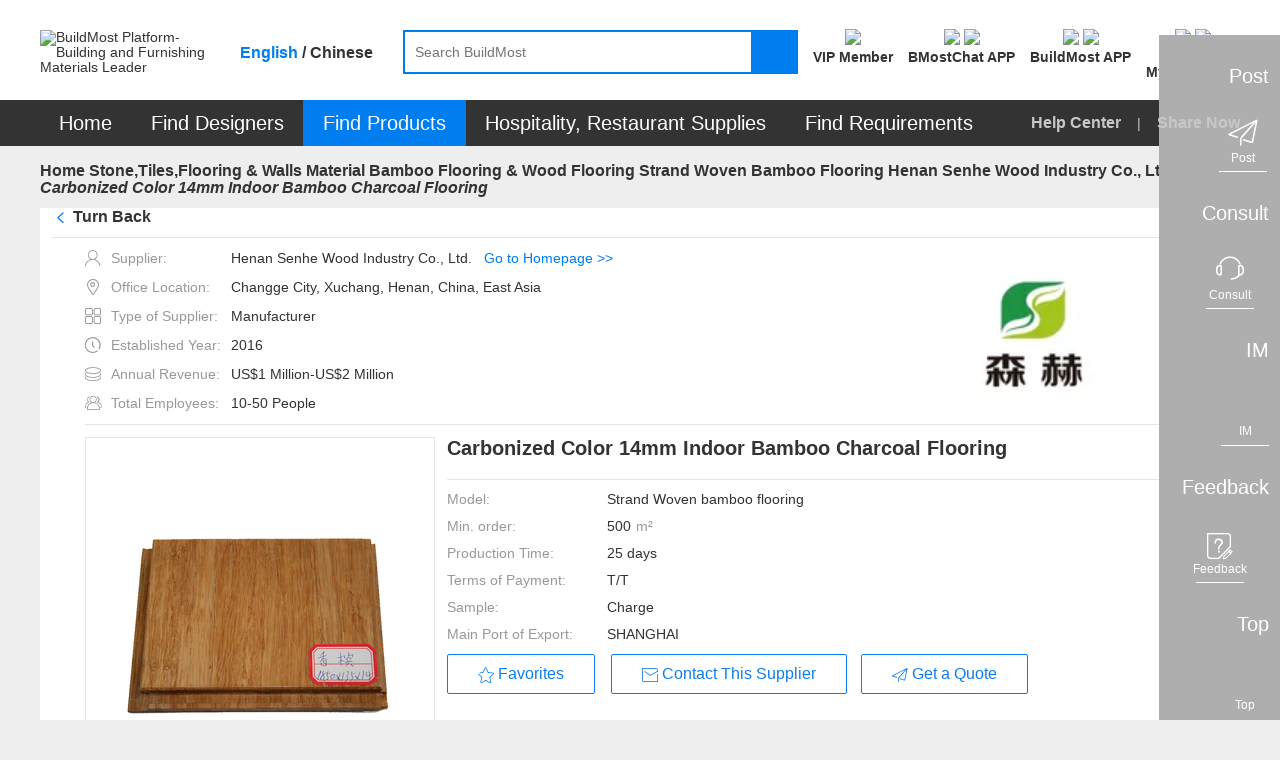

--- FILE ---
content_type: text/html;charset=UTF-8
request_url: https://www.buildmost.com/product/product_134730_17046.html
body_size: 25093
content:
<!DOCTYPE html>
<html lang="en">

<head>
  <meta charset="UTF-8">
  <meta name="viewport" content="width=device-width, initial-scale=1.0">
  <meta name="keywords"
    content="Henan Senhe Wood Industry Co., Ltd. ,  Strand Woven bamboo flooring , BuildMost" />
  <meta name="description"
    content="The Carbonized Color 14mm Indoor Bamboo Charcoal Flooring  of Henan Senhe Wood Industry Co., Ltd. on BuildMost" />
  <title>Carbonized Color 14mm Indoor Bamboo Charcoal Flooring _on BuildMost</title>

<meta name="facebook-domain-verification" content="jtvg11zs4ioratcr61mm95jr49krk4" />
<link rel="shortcut icon" href="/favicon.ico"/>
<link rel="stylesheet" href="/im/js/layui/css/layui-4c6b91530fbd3f572e1afd8329fd8b6d.css">
<link rel="stylesheet" href="/css/iconfont/iconfont-10f5b4866e57f340753646ed8e499e56.css">
<link rel="stylesheet" href="/css/iconfont/bm-icon-font/iconfont-e964cf5bd185a162a130df582ee4e6e8.css">
<link rel="stylesheet" href="/im/js/layui/css/bmimstyle-fc6074534c754dc951679937e8882d48.css">
<link rel="stylesheet" href="/css/bm_common-5f1d87826c5f59838bad31ac7b8aeeac.css">
<link rel="stylesheet" type="text/css" href="/css/header-57976e4daba42b9344d6f3644884ce1c.css">
<link rel="stylesheet" href="/css/nav_menu-6d75cb2f590eda355318d7f6ffd6a381.css">
<link rel="stylesheet" href="/css/footer-69a233fd54cf944240befa94af052f97.css">
<link rel="stylesheet" href="/css/introjs-3f050f2c4d70e0dc5d707b321e9f7ad6.css">
<!-- 1334 -->
<link rel="stylesheet" href="/css/leaveList-4a386d3e7189d6f81238b396ac4f2d60.css">
<!-- bmc 聊天窗口 -->
<link rel="stylesheet" href="/plugins/chat-bmc/chat-im-2b13e185646f6aab9af9d3a9bfc9aad8.css">
    <link rel="stylesheet" type="text/css" href="/css/supplier_detail-ca24d216afcad31c32c118ec6a4175fe.css">
    <link rel="stylesheet" type="text/css" href="/css/company_brief-dce93d502b743bf50093ab0a708da0d1.css">
</head>
<style>
.logo_new{ color: #fff;font-size: 12px;width: 100%;height: 100%;display: flex;align-items: center;justify-content: center;}
.logo_new .namelength6,.namelength5{ padding: 0 22px;}/* 80*80 5-6个字处理*/
.logo_new .namelength4{ padding: 0 28px;}/* 80*80 4个字处理*/
.des_imgbox {line-height: normal;}
.designWorkSharenEN {
  transform: translate(-25%,0);
}
.designWorkSharenEN::after{
  left: 220px;
}
.designWorkSharenZH {
  transform: translate(-14%,0);
}
.designWorkSharenZH::after{
  left: 185px;
}
@media screen and (max-width: 1480px){
  .en-box .sharenews.designWorkSharenEN {
      left: -130px;
  }
}
</style>

<body>
  <!-- 页面：产品详情页 位置：/supplier -->
  <div class="header_primary">
<!-- <div class="bg-dark header_info_row">
	<div class="bm_container">
		<div class="fr top_right_menu">
			<a class="inb" href="/help_center.html">
				<span class="iconfont iconzhinan"></span>
				<span class="vc_m">For New Users</span>
			</a>
			<a class="inb" href="https://www.buildmost.com/app.html">
				<span class="iconfont iconmobilephone"></span>
				<span class="vc_m">Get the App</span>
			</a>
			<a class="inb" href="/admin/user/account_management.html">
				<span class="iconfont iconmobilephone"></span>
				<span class="vc_m">旧用户中心入口</span>
			</a>
		</div>
	</div>
</div> -->
<!-- 侧边工具栏 -->
<!-- 中文引用 -->
<style>
</style>
<!-- 1334 留言列表 -->
   <div class="leave-list-box">
		<div class="leave-close-box">
			<span class="leave-realName"></span>
			<span class="leave-close-btn">x</span>
		</div>
		<ul id="leaveMessage_ul">
		</ul>
	</div>
<div class="toolbar">
  <!-- 右侧底部浮动按钮 -->
  <div>
    <div class="toolbar_box toolbar_btn" data-type="1">
      <div class="toolbar_text inb none">Post</div>
      <div class="toolbar_icon inb">
        <div class="toolbar_w">
          <span class="iconfont iconlab-feiji"></span>
          <div style="line-height: 12px;" class="font12">Post</div>
          <!-- <img src="" alt=""> -->
        </div>
      </div>
    </div>
  </div>
  <div>
    <div id="jianyue_tip_div" class="none"></div>
    <div class="toolbar_box goContactUs" data-id="" >
      <div class="toolbar_text inb none">Consult</div>
      <div class="toolbar_icon inb">
        <div class="toolbar_w">
          <span class="iconfont iconkefu"></span>
          <div style="line-height: 12px;" class="font12">Consult</div>
        </div>
      </div>
    </div>
  </div>
  <div class=" imbtn">
    <div class="toolbar_box toolbar_btn toolbar_open_im pos_r" data-type="3">
      <div class="toolbar_text inb none">IM</div>
      <div class="toolbar_icon inb">
        <!-- <image src='/images/load.gif'></image> -->
        <div class="toolbar_w">
          <span class="iconfont newxiaoxi"></span>
          <div style="line-height: 12px;" class="font12">IM</div>
        </div>
      </div>
      <span class="layui-bg-orange imbadge"></span>
    </div>
  </div>
  <!-- 1334 中文版留言 -->
  <!-- <div class="leaveBtn">
    <div class="toolbar_box toolbar_btn  toolbar_open_leave pos_r" data-type=" ">
      <div class="toolbar_text inb none">留言</div>
      <div class="toolbar_icon inb">
        <span class="iconfont iconxiaoxi"></span>
      </div>
      <span class="layui-bg-orange imbadge"></span>
    </div>
  </div> -->

  <div>
    <div class="toolbar_box toolbar_btn" data-type="4">
      <div class="toolbar_text inb none">Feedback</div>
      <div class="toolbar_icon inb">
        <div class="toolbar_w">
          <span class="iconfont iconfankui"></span>
          <div style="line-height: 12px;" class="font12">Feedback</div>
        </div>
      </div>
    </div>
  </div>
  <div>
    <div class="toolbar_box" onclick="backTop()">
      <div class="toolbar_text inb none">Top</div>
      <div class="toolbar_icon inb">
        <div class="toolbar_w" style="border-bottom: none;">
          <span class="iconfont newicondingbu"></span>
          <div style="line-height: 12px;" class="font12">Top</div>
        </div>
      </div>
    </div>
  </div>
</div>	<div class="bm_loading_box">
		<img src="/images/bmloading.gif" alt="" srcset="">
	</div>
	<div class="linkDialog hide">
		<div class="linkModal">
			<form class="layui-form mar-t12" lay-filter="linkForm" id="linkForm">
				<div class="mar-b12 flex_line_center">
					<span class="inp_title" style="width: 80px;"><span class="reg_sy">*</span>标题:</span>
					<div class="flex-item layui-input-inline bm-form-item ">
						<div class="df_inp"><input name="title" type="text" class="layui-input" placeholder="请输入标题"
								autocomplete="off" maxlength="30"></div>
					</div>
				</div>
				<div class="mar-b12 flex_line_center">
					<span class="inp_title" style="width: 80px;"><span class="reg_sy">*</span>内容描述:</span>
					<div class="flex-item layui-input-inline bm-form-item ">
						<div class="df_inp"><textarea  maxlength="120"  autocomplete="off"  name="description" placeholder="请输入内容描述"
							class="layui-textarea"></textarea>
						</div>
					</div>
				</div>
				<div class="tc_c" style="margin-top: 18px"> <button type="submit"
						class="waves-button bm-button-sm waves-effect confirm-btn mar-r12 linkSubmit">确定</button>
					<button class="bm-button-normal bm-button-sm cancel-btn linkCancel" type="button">取消</button>
				</div>
			</form>
		</div>
	</div>  </div>
  <div id="search">
<style>
/* 顶部logo */
.logo_new_header{ color: #fff;width: 100%;height: 100%;display: flex;align-items: center;justify-content: center;}
/* 88*88 5-6个字处理  这里class要链接命名，否则影响其他页面*/
.logo_new_header .namelength6,.logo_new_header .namelength5{font-size: 9px;padding: 0;}
/* 88*88 4个字处理*/
.logo_new_header .namelength4{font-size: 12px;}
.h_user_header_logotext .h_user_img{line-height: normal !important;}
.language-layer {font-weight: bold;}
.fbold{font-weight: bold !important;}
.m_product  .nav_text span{ font-size: 20px;}
.nav-item .tc{ font-size: 20px;}
.menu-help-content a{font-size: 16px;font-weight: bold;}
.nav_sharebtn{font-size: 16px;font-weight: bold;}
.nav_text span{font-size: 20px;}
</style>
<div class="bg-white">
    <div class="bm_container header_search_row flex ">
        <a href="/">
            <div class="layui-inline header_logo_box">
                <img class="header_logo" src="/images/logogai.png"
                    alt="BuildMost Platform-Building and Furnishing Materials Leader" srcset="">
            </div>
        </a>
        <div class="language-layer cursor_pointer">
            <span class="en_US bmLocale" onclick="onLanguage(this,'en_US')">English</span> / 
            <span class="zh_CN bmLocale" onclick="onLanguage(this,'zh_CN')">Chinese</span>
        </div>
        <div class="  flex-item">
            <div class="header_searchbox header_searchbox_content flex">
                <div class="inb pos_r flex-item">
                    <input class="header_search" completer data-suggest="true" data-source=""
                        onkeyup="this.value=this.value.replace(/%/g,'')" autocomplete="off"
                        placeholder="Search BuildMost" id="search_input" type="text"
                        rel="nofllow">
                    <div class="inp_comp_box">
                    </div>
                </div>
                <span class="header_searchicon sendsearch" rel="nofllow">
                    <img src="/images/search.png" alt="" srcset="">
                </span>
            </div>
        </div>
        <div class="pos_r inb search-right flex">
            <!-- 会员中心 -->
            <div class="search-right-item memberEntrance ">
                <a class="bm_a registerBtn registerBtnStyle goMemberCenter" href="/admin/member/member_center.html">
                    <div class="mar-b3">
                        <img class="member_center_img" src="/images/header/member_center.png" />
                    </div>
                    <div class="mar-t5 fbold">
VIP Member                    </div>
                </a>
            </div>   
            <!-- 下载 BMostChat -->
            <span class="search-right-item  getTheAppInfo">
                <a class="header-bmc-download-href bm_a header-icon-box" href="/download_bmostchat.html" target="_blank" cn-href="/cn/download_bmostchat.html">
                    <div class="">
                        <!-- <span class="download_app_icon"></span> -->
                        <!-- <span class="iconfont iconmobilephone font24"></span> -->
                         <img class="header-icon active none" src="/images/new-icon/header/bmc-icon-active.png" />
                         <img class="header-icon default" src="/images/new-icon/header/bmc-icon-default.png" />
                    </div>
                    <div class="mar-t5 fbold">
                        BMostChat APP
                    </div>
                </a>
            </span> 
            <!-- 英文站下载 BuildMost -->
            <span class="search-right-item  getTheAppInfo">
                <a class="bm_a header-icon-box header-bmc-download-href" href="/app.html" cn-href="/cn/app.html" target="_blank">
                    <div class="">
                        <!-- <span class="download_app_icon"></span> -->
                        <!-- <span class="iconfont iconmobilephone font24"></span> -->
                         <img class="header-icon active none" src="/images/new-icon/header/bm-icon-active.png" />
                         <img class="header-icon default" src="/images/new-icon/header/bm-icon-default.png" />
                    </div>
                    <div class="mar-t5 fbold">
                        BuildMost APP
                    </div>
                </a>
            </span>
            <!-- 注册按钮 -->
            <div class="search-right-item no_login_reg none ">
                <a class="bm_a registerBtn registerBtnStyle header-icon-box" href="/register.html">
                    <div  class="">
                        <!-- <span class="iconfont iconbianji font24" style="font-weight: bold;"></span> -->
                         <img class="header-icon active none" src="/images/new-icon/header/signup-icon-active.png" />
                         <img class="header-icon default" src="/images/new-icon/header/signup-icon-default.png" />
                    </div>
                    <div class="mar-t5 fbold">
Sign Up                    </div>
                </a>
            </div>
            <!-- 中文站扫描二维码 -->
            <!-- <span class="search-right-item none chinese-show ">
                <div class="getScanCodeInfo  mar-l20" >
                    <div>
                        <img class="scan_code_icon" src="/images/header/code_cn.png" />
                    </div>
                    <div class=" fbold">
                    </div>

                </div>
            </span> -->
            <!-- 用户中心 -->
            <div class="adminInfoBox search-right-item">
                <div class="bm_a cursor_pointer open_user New_open_user header-icon-box">
                    <div class="">
                        <!-- <span class="iconfont iconyonghu"></span> -->
                         <img class="header-icon active none" src="/images/new-icon/header/login-icon-active.png" />
                         <img class="header-icon default" src="/images/new-icon/header/login-icon-default.png" />
                        <span class="msg_count_box msg_hint_abs none">0</span>
                    </div>
                    <div class="mar-t5 fbold">
                        <div class="no-login">Log In</div>
                        <div class="is-login none">My BuildMost</div>
                        
                    </div>
                </div>
                <!-- 已登录 -->
                <div class="login_hint_box">
                    <div class="message_triangle"><span></span></div>
                    <div class="hint_user_info_box h_user_header">
                        <div class="h_user_img  a2 ">
                            <img class="h_user_img_flage" src="/images/userLogp.png" alt="" srcset="">
                            <div class="logo_new_header" >
                                <span class="logo_text" >
                                    {{item.companyIntroduction }}
                                  </span>
                            </div>
                        </div>
                        <a href="/admin/AccountManagement/Manage_Account.html" class="h_user_name bm_a ">
                            Hello,<span></span>
                        </a>
                    </div>
                    <div class="h_listbox">

                    </div>
                    <button onclick="onclicUser()" class="signintype waves-button bm-button-sm mar-t12" type="button">
Post Requirement                    </button>
                    <div onclick="logout()" class="cursor_pointer a-color-primary mar-t12" type="button">
Log out                    </div>
                </div>
                <!-- 未登录 -->
                <div class="message_hint_box tc_l New_message_hint_box">
                    <div class="message_triangle"><span></span></div>
                    <a href="/login.html">
                        <button class="waves-button bm-button-sm signintype" type="button">
Log In                        </button>
                    </a>
                    <div class="tc_c mar-t10 mar-b3">
                        New to BuildMost ?
                        <a href="/register.html" class="a-color-primary registerBtn">
Sign Up                        </a>
                    </div>
                </div>

            </div>

            <!-- <span class="search-right-item bm_a Opportunities_nav none">
                <div>
                    <span class="iconfont iconbaojiadan font24"></span>
                    <span class="msg_count_box msg_hint_abs">0</span>
                </div>
                <div class="mar-t5 fbold">
My Opportunities                </div>
            </span> -->


            <!-- <div class="search-right-item quotationInfoBox none ">
                <div class="bm_a">
                    <div>
                        <span class="iconfont iconemail font24"></span>
                        <span class="msg_count_box msg_hint_abs">0</span>
                    </div>
                    <div class="mar-t5 fbold">
New Quotation                    </div>
                </div>
                <div class="quotation_hint_box tc_l">
                    <div class="message_triangle"><span></span></div>
                    <a class="mar-b12 bm_a block" href="/admin/requirements/Design_Requirements_ad.html">
For Design Requirements                        <span class="msg_count_box fr des_msg_num">0</span>
                    </a>
                    <a class="bm_a block" href="/admin/requirements/Product_Requirements.html">
For Product Requirements                        <span class="msg_count_box fr prd_msg_num">0</span>
                    </a>
                </div>
            </div> -->
        </div>
    </div>
</div>
<style>
    .registerBtnStyle{
        color: #333333;
    }
    .registerBtnStyle:hover{
        color: #007DEE;
    }
    .getScanCodeInfo{
        margin-right: 10px;
        margin-left: 10px;
    }
</style>  </div>
  <div id="menu">
<div class=" bg-dark en-box">
  <ul class="yyui_menu1 bm_container pos_r layui-clear " style="z-index: 999;">
    <!-- 首页 -->
    <li class="nav-item m_home_btn none">
      <h2 class="font14">
        <a class="nav-link pd-4 tc nav_text" href="/" style="color:#FFFFFF">
Home        </a>
      </h2>
    </li>
    <!-- 设计服务商 改为 找设计 -->
    <li class="nav-item m_designservice pos_r new_test">
      <h2 class="font14">
        <a class="nav-link pd-4 tc nav_text" href="#" style="color:#FFFFFF">
Find Designers        </a>
      </h2>
      <div class="designservice_menu">

      </div>
    </li>
    <!-- 室内装修公司 改为 找装修公司 -->
    <li class="nav-item m_engineering pos_r new_test none">
      <h2 class="font14">
        <a class="nav-link pd-4 tc nav_text" href="#" style="color:#FFFFFF">
Find Fit-Out        </a>
      </h2>
    </li>
    <!-- 产品及产品供应商 -- 改为 找产品 -->
    <li class="nav-item m_product pos_r">
      <a class="nav_text color-white" class="nav-link" href="#" style="color:#FFFFFF">
        <span>
Find Products        </span>
        <!-- <img class="cateicon" src="/images/fenlei_icon.png" alt=""> -->
      </a>
      <ul class="" id="fristMenu">
      </ul>
    </li>
    <!-- 酒店、餐厅用品 -->
    <li class="nav-item m_hotel_menu" onclick="hospitality()">
      <a class="nav-link pd-4 tc nav_text" style="color:#FFFFFF">
Hospitality, Restaurant Supplies      </a>
      <div class="hotel-menu-container">

      </div>
    </li>
    <!-- 需求大厅 -->
    <li class="nav-item m_requirements">
      <h2 class="font14">
        <a class="nav-link pd-4 tc nav_text" href="/design_requirement.html" style="color:#FFFFFF">
Find Requirements        </a>
      </h2>
    </li>
    <!-- <span class="menu_vline"></span> -->
    <!-- 骞夸氦浼� -->
    <li class="nav-item none_imp" id="checkCantonFair">
      <a class="nav-link pd-4 tc nav_text" href="/CantonFair.html"><span
          style="display: inline;background: #FF3030;padding: 4px 9px;height: 25px;border-radius: 12px;">
          The 130<sup style="line-height: initial;">th</sup> Canton Fair</span></a>
    </li>
    <!-- <span class="menu_vline"></span> -->
   <!--  <li class="nav-item m_news">
      <h2 class="font14">
        <a class="nav-link pd-4 tc nav_text" href="/news" style="color:#FFFFFF">Articles</a>
      </h2>
    </li> -->
    <span class="fr font16 color-default3 menu-help-content ">
      <a class="" href="/help_center.html">
Help Center      </a>
      
      <span class="mar-lr12 inb xian" >|</span>
      <span>
<span class="nav_sharebtn inb">
  <span class="none chinese-hide iconfont"></span>
  <span>Share Now</span>
  <div class="nav_sharenews">
    <div class="nav_share_felxe">
      <!-- 朋友圈 -->
      <img src="/images/shareIcon/share_wxCircle.png" onclick="nav_share(1)" alt="" srcset="">
      <!-- whatapp -->
      <img src="/images/shareIcon/share_WhatsApp.png" onclick="nav_share(5)" alt="" srcset="">
      <!-- Facebook -->
      <img src="/images/shareIcon/share_Facebook.png" onclick="nav_share(3)" alt="" srcset="">
      <!-- LinkedIn -->
      <img src="/images/shareIcon/share_LinkedIn.png" onclick="nav_share(4)" alt="" srcset="">
      <!-- Twitter -->
      <img src="/images/shareIcon/share_Twitter.png" onclick="nav_share(2)" alt="" srcset="">
      <!-- Weibo -->
      <img src="/images/shareIcon/share_Weibo.png" onclick="nav_share(6)" alt="" srcset="">
    </div>
  </div>
  <div class="nav_share_cn" style="display: none;">
    <div class="nav_share_felxe">
      <!--qq -->
      <img src="/images/qq.png" onclick="nav_share(7)" alt="" srcset="">
      <!--qq空间-->
      <img src="/images/qzshare.png" onclick="nav_share(8)" alt="" srcset="">
      <!--微信-->
      <img src="/images/wechat.png" onclick="nav_share(1)" alt="" srcset="">
      <!--微信朋友圈-->
      <img src="/images/wechat-circle.png" onclick="nav_share(9)" alt="" srcset="">
      <!--微博-->
      <img src="/images/weibo.png" onclick="nav_share(6)" alt="" srcset="">
    </div>
  </div>
</span>      </span>
    </span>

  </ul>
</div>  </div>
  <div class="bm_container bm_container_minh">
    <div class="layui-breadcrumb-row">
      <span class="layui-breadcrumb" lay-separator=">">
        <a href="/" >Home</a>
            <a class="breadcrumb_text1 fontWeight a_href" href="/supplier/supplier_category_204.html" >Stone,Tiles,Flooring & Walls Material</a>
            <a class="breadcrumb_text1 fontWeight a_href" href="/supplier/supplier_category_217.html" >Bamboo Flooring & Wood Flooring</a>
            <a class="breadcrumb_text1 fontWeight a_href" href="/supplier/supplier_product/product_category_17353_17046.html" >Strand Woven Bamboo Flooring  Henan Senhe Wood Industry Co., Ltd.</a>
        <a title="Carbonized Color 14mm Indoor Bamboo Charcoal Flooring "
          href="/product/product_134730_17046.html"><cite>Carbonized Color 14mm Indoor Bamboo Charcoal Flooring </cite></a>
      </span>
    </div>
    <div class="tab_box a">
      <div class="layui-tab layui-tab-card des-tab-card" lay-filter="tabcute">
        <div class="layui-tab-content " style="padding-top: 0">
          <div class="layui-tab-item layui-show">
            <!-- 产品信息 -->
            <div class="layui-clear">
              <div class="pos_r">
                <div class="bg-white pd-lr12 layui-clear pd-b12">
                  <div class="prd-breadcrumb-box pos_r bm_border_bottom">
                    <h2 class="layui-breadcrumb-row inb">
                      <span class="layui-breadcrumb TurnBack" style="display: flex;cursor: pointer" lay-separator=">">
				          <span class="iconfont iconback mar-r5 color-primary font_w_b" ></span><sapn>Turn Back</sapn>
                                   <!--                  <span class="color-primary" >(Back to Supplier Homepage)</span>-->
				      </span>
                    </h2>
                    <!-- 分享 -->
                    <span class="sharebtn inb prd_share_abs">
                    <img class="shareicon" src="/images/fenxiang.png" alt="" srcset="">
                    <span class="vc_m">Share</span>
                    <div class="chinese-show">
                      <div class="sharenews designWorkSharenZH">
                        <div class="nav_share_felxe">
                           <!-- 朋友圈 -->
                           <img src="/images/shareIcon/share_wxCircle.png" class="chinese-hide" onclick="share(1)" alt="" srcset="">
                           <!-- whatapp -->
                           <img src="/images/shareIcon/share_WhatsApp.png" class="chinese-hide" onclick="share(5)" alt="" srcset="">
                           <!-- Facebook -->
                           <img src="/images/shareIcon/share_Facebook.png" class="chinese-hide" onclick="share(3)" alt="" srcset="">
                           <!-- LinkedIn -->
                           <img src="/images/shareIcon/share_LinkedIn.png" class="chinese-hide" onclick="share(4)" alt="" srcset="">
                           <!-- Twitter -->
                           <img src="/images/shareIcon/share_Twitter.png" class="chinese-hide" onclick="share(2)" alt="" srcset="">
                           <!-- Weibo -->
                           <img src="/images/shareIcon/share_Weibo.png" class="chinese-hide" onclick="share(6)" alt="" srcset="">


                           <img src="/images/qq.png" class="chinese-show" onclick="share(7)" alt="" srcset="">
                       
                           <img src="/images/qzshare.png" class="chinese-show" onclick="share(8)" alt="" srcset="">
                       
                           <img src="/images/wechat.png" class="chinese-show" onclick="share(1)" alt="" srcset="">
                           
                           <img src="/images/wechat-circle.png" class="chinese-show" onclick="share(9)" alt="" srcset="">
                           
                           <img src="/images/weibo.png" class="chinese-show" onclick="share(6)" alt="" srcset="">
                           <!--复制链接-->
                           <img src="/images/copyLink.png" onclick="share(10)" alt="" srcset="">
                       </div>
                      </div>
                    </div>
                    <div class="chinese-hide">
                      <div class="sharenews designWorkSharenEN">
                        <div class="nav_share_felxe">
                           <!-- 朋友圈 -->
                           <img src="/images/shareIcon/share_wxCircle.png" class="chinese-hide" onclick="share(1)" alt="" srcset="">
                           <!-- whatapp -->
                           <img src="/images/shareIcon/share_WhatsApp.png" class="chinese-hide" onclick="share(5)" alt="" srcset="">
                           <!-- Facebook -->
                           <img src="/images/shareIcon/share_Facebook.png" class="chinese-hide" onclick="share(3)" alt="" srcset="">
                           <!-- LinkedIn -->
                           <img src="/images/shareIcon/share_LinkedIn.png" class="chinese-hide" onclick="share(4)" alt="" srcset="">
                           <!-- Twitter -->
                           <img src="/images/shareIcon/share_Twitter.png" class="chinese-hide" onclick="share(2)" alt="" srcset="">
                           <!-- Weibo -->
                           <img src="/images/shareIcon/share_Weibo.png" class="chinese-hide" onclick="share(6)" alt="" srcset="">


                           <img src="/images/qq.png" class="chinese-show" onclick="share(7)" alt="" srcset="">
                       
                           <img src="/images/qzshare.png" class="chinese-show" onclick="share(8)" alt="" srcset="">
                       
                           <img src="/images/wechat.png" class="chinese-show" onclick="share(1)" alt="" srcset="">
                           
                           <img src="/images/wechat-circle.png" class="chinese-show" onclick="share(9)" alt="" srcset="">
                           
                           <img src="/images/weibo.png" class="chinese-show" onclick="share(6)" alt="" srcset="">
                           <!--复制链接-->
                           <img src="/images/copyLink.png" onclick="share(10)" alt="" srcset="">
                       </div>
                      </div>
                    </div>
                  </span>
                  </div>
                  <div class="new_details_content bm_border_bottom mar-t12 flex supplierInfo">
                  <div style="max-width: 70%;">
                    <div class="c_info_text ">
                      <span class="iconfont icon_shenfen color-default4 mar-r10"></span>
                      <span class="color-default4 vc_m">Supplier:</span>
                      <span>Henan Senhe Wood Industry Co., Ltd.</span><span class="color-primary mar-l12"><a class="editHref" href="/supplier/supplier_product/product_category_17353_17046.html"
                                                                                                      >Go to Homepage >></a></span>
                    </div>
                    <div class="c_info_text ">
                      <span class="iconfont icon_address color-default4 mar-r10"></span>
                      <span class="color-default4 vc_m">Office Location:</span>
                      <span class="chinese-show none" title="Changge City, Xuchang, Henan, China, East Asia">Changge City, Xuchang, Henan, China, East Asia</span>
                      <span class="chinese-hide none" title="Changge City, Xuchang, Henan, China, East Asia">Changge City, Xuchang, Henan, China, East Asia</span>
                    </div>
                  <div class="c_info_text ">
                    <span class="iconfont icon_suppliertype color-default4 mar-r10"></span>
                    <span class="color-default4 vc_m">Type of Supplier:</span>
                    <span>
                                Manufacturer
                              </span>
                  </div>
                <div class="c_info_text ">
                  <span class="iconfont icon_date color-default4 mar-r10"></span>
                  <span class="color-default4 vc_m">Established Year:</span>
                  <span>2016 </span>
              </div>
            <div class="c_info_text ">
              <span class="iconfont icon_shouru color-default4 mar-r10"></span>
              <span class="color-default4 vc_m">Annual Revenue:</span>
              <span>US$1 Million-US$2 Million</span>
            </div>
          <div class="c_info_text">
            <span class="iconfont icon_teamsize color-default4 mar-r10"></span>
            <span class="color-default4 vc_m">Total Employees:</span>
            <span>10-50 People</span>
          </div>
          </div>
      <div>
        <img class="company_logos"
             src="https://img.buildmost.com/image/20200514/2c320270-1326-4d90-8779-fa5d9280d062.png?x-image-process=image/resize,w_200,h_200"
             alt="Henan Senhe Wood Industry Co., Ltd." srcset="">
              </div>
             </div>
                  <div class="flex new_details_content" >
                    <div class="prd_slide inb">
                      <div class="layui-carousel" id="carouselbox2" lay-filter="carouselbox2">

                        <div carousel-item class="carouse_item">

                          <!-- SEO 商品图片start -->

                              <div class="prdpeviewbox layui-this">
                                <img src="https://img.buildmost.com/image/20200526/1cfbbfb7-05b5-4135-9d4a-c79c8ffc3d9d.png?x-image-process=image/resize,w_350,h_350"
                                  alt="Carbonized Color 14mm Indoor Bamboo Charcoal Flooring " layer-index="0">
                                </div>
                          <!-- SEO 商品图片信息end   -->

                        </div>
                      </div>
                      <div class="carouse_view noscroll mar-t12">

                        <!-- SEO 商品图片start -->

                              <div data-index="0" class="prdpeminviewbox"><img
                                  src="https://img.buildmost.com/image/20200526/1cfbbfb7-05b5-4135-9d4a-c79c8ffc3d9d.png?x-image-process=image/resize,w_80,h_60"
                                  alt="Carbonized Color 14mm Indoor Bamboo Charcoal Flooring "></div>
                        <!-- SEO 商品图片end   -->

                      </div>
                    </div>
                    <div class="prd_info_box inb vc_t mar-l12 flex-item">
                      <!-- SEO 商品基本信息start -->
                      <h1 class="font20 mar-b20 font_w_b">Carbonized Color 14mm Indoor Bamboo Charcoal Flooring </h1>
                      <!-- 广交会标识 -->
                      <!-- 展会标识 -->


                      <div class="prd_line"></div>

                        <div class="mar-b12 p_info_row flex">
                          <span>Model:</span>
                          <span class="flex-item"> Strand Woven bamboo flooring</span>
                        </div>

                        <div class="mar-b12 p_info_row flex">
                          <span>Min. order:</span>
                          <span class="flex-item flex">500 <span class="color-default4 mar-l5"> m²</span></span>
                        </div>

                        <div class="mar-b12 p_info_row flex">
                          <span>Production Time:</span>
                          <span class="flex-item">25 days</span>
                        </div>

                        <div class="mar-b12 p_info_row flex">
                          <span>Terms of Payment:</span>
                          <span class="flex-item" title="T/T">T/T</span>
                        </div>



                        <div class="mar-b12 p_info_row flex">
                          <span>Sample:</span>
                          <span class="flex-item">Charge</span>
                        </div>

                        <div class="mar-b12 p_info_row flex">
                          <span>Main Port of Export:</span>
                          <span class="flex-item" title=" SHANGHAI"> SHANGHAI</span>
                        </div>



                      <!--  -->

                      <div class="prd_btn_row2 ">
                        <button class="waves-button prd_favoritebtn bm-button-lg bm-button-normal btn_x_center">
                          <div class="btn_flex_center" >
                            <span class="iconfont iconfavorite vc_t mar-r4"></span>
                            <span class="vc_m">Favorites</span>
                          </div>
                        </button>
                        <button class="waves-button bm-button-lg bm-button-normal open_im mar-r10 btn_x_center none chinese-hide" data-product="product" data-productId="134730" data-type="seller" data-id="17046">
                          <div class="btn_flex_center" >
                            <span class="iconfont iconemail vc_b mar-r4"></span>
                            <span class="vc_m true-up">Contact This Supplier</span>
                          </div>
                        </button>
                        <!-- 1334 -->
                        <button class="waves-button bm-button-lg bm-button-normal leave_message_btn  mar-r10 btn_x_center chinese-show none" data-product="product"  data-productId="134730" data-id="17046" receive-user-id="17046" company-name="Henan Senhe Wood Industry Co., Ltd." target-type=" " id=" " target-type2="true">
                          <div class="btn_flex_center" >
                            <span class="iconfont iconemail vc_b a1"></span>
                            <span class="vc_m true-up">Contact This Supplier</span>
                          </div>
                        </button>
                        <button class="waves-button  bm-button-lg bm-button-normal getlastquote btn_x_center" categoryId="218">
                          <span class="iconfont iconfont iconlab-feiji vc_b"></span>
                          <span class="vc_m">Get a Quote</span>
                        </button>

                      </div>
                      <!-- SEO 商品基本信息end   -->
                    </div>
                  </div>
                </div>
              </div>
<!--              <div class="fl prd_comp_info">-->
<!--                -->
<!--                  <div class="prd_comp_info_box bg-white pd-12">-->
<!--                    <div class="mar-b12">-->
<!--                      <div class="r_company_info_img inb">-->
<!--                        -->
<!--                          <img-->
<!--                          src="https://img.buildmost.com/image/20200514/2c320270-1326-4d90-8779-fa5d9280d062.png?x-image-process=image/resize,w_80,h_80"-->
<!--                          alt="Henan Senhe Wood Industry Co., Ltd." srcset="">-->
<!--                          -->
<!--                      </div>-->
<!--                      <div class="inb vc_m max-w60">-->
<!--                        <div class="r_company_info_text_box">-->
<!--                          <h2 class="breakall font14">Henan Senhe Wood Industry Co., Ltd.</h2>-->
<!--                          <div>-->
<!--                            <img src='/images/flag/cn.png'>-->
<!--                            <span class='vc_m inb '>China</span>-->
<!--                            <span class='vc_m inb'>2016</span>-->
<!--                          </div>-->
<!--                        </div>-->
<!--                      </div>-->
<!--                    </div>-->
<!--                    -->
<!--                      <div class="mar-b12 mar-b5">-->
<!--                        <span class="iconfont iconviewgallery"></span>-->
<!--                        <span class="color-default4 vc_m">Type of Supplier:</span>-->
<!--                      </div>-->
<!--                      <h3 class="pd-l20 inb mar-b12">-->
<!--                        Manufacturer-->
<!--                      </h3>-->
<!--                    -->
<!--                    -->
<!--                      <div class="mar-b5">-->
<!--                        <span class="iconfont iconmap"></span>-->
<!--                        <span class="color-default4">Address:</span>-->
<!--                      </div>-->
<!--                      <div class="pd-l20 inb break-word">Xuchang, Henan, China, East Asia</div>-->
<!--                    -->
<!--                    <div class="tc_c mar-t30">-->
<!--                      <button data-type="product"-->
<!--                        class="waves-button mar-b12 r_info_contactbtn open_im  bm-button-lg bm-button-normal none chinese-hide"-->
<!--                        data-productid="134730" data-id="17046">-->
<!--                        <span class="iconfont iconemail vc_b"></span>-->
<!--                        <span class="vc_m">Contact This Supplier</span>-->
<!--                      </button>-->
<!--                      <button class="waves-button favoritebtn bm-button-lg bm-button-normal">-->
<!--                        <span class="iconfont iconfavorite vc_t"></span>-->
<!--                        <span class="vc_m">Favorites</span>-->
<!--                      </button>-->
<!--                    </div>-->
<!--                  </div>-->
<!--                -->
<!--              </div>-->
            </div>
            <div class="bg-white">
              <div>
                <div class="pd-12 new_details_content pd-t0">
                  <div class="bm_normal_title2 mar-b12">
                    <span class="normal_vc_line"></span>
                    <span class="normal_title_text">Product Details</span>
                  </div>

                  <div class="goodSdetails layui-row">
                    <div class="layui-col-md12 border-b pd0 ">
                      <div class="layui-col-xs3 layui-col-sm3 layui-col-md3  pd10  pd-tb12 pd-l12" title="Thickness">Thickness</div>
                      <div class="layui-col-xs9 layui-col-sm9 layui-col-md9 border-l  pd10  pd-12" title="12mm">
                        12mm</div>
                    </div>
                    <div class="layui-col-md12 border-b pd0 ">
                      <div class="layui-col-xs3 layui-col-sm3 layui-col-md3  pd10  pd-tb12 pd-l12" title="Surface treatment">Surface treatment</div>
                      <div class="layui-col-xs9 layui-col-sm9 layui-col-md9 border-l  pd10  pd-12" title="Smooth">
                        Smooth</div>
                    </div>
                    <div class="layui-col-md12 border-b pd0 ">
                      <div class="layui-col-xs3 layui-col-sm3 layui-col-md3  pd10  pd-tb12 pd-l12" title="Application">Application</div>
                      <div class="layui-col-xs9 layui-col-sm9 layui-col-md9 border-l  pd10  pd-12" title="Outdoor">
                        Outdoor</div>
                    </div>
                    <div class="layui-col-md12 border-b pd0 ">
                      <div class="layui-col-xs3 layui-col-sm3 layui-col-md3  pd10  pd-tb12 pd-l12" title="Structure">Structure</div>
                      <div class="layui-col-xs9 layui-col-sm9 layui-col-md9 border-l  pd10  pd-12" title="Whole Solid">
                        Whole Solid</div>
                    </div>
                    <div class="layui-col-md12 border-b pd0 ">
                      <div class="layui-col-xs3 layui-col-sm3 layui-col-md3  pd10  pd-tb12 pd-l12" title="Use">Use</div>
                      <div class="layui-col-xs9 layui-col-sm9 layui-col-md9 border-l  pd10  pd-12" title="Hardwax Oil">
                        Hardwax Oil</div>
                    </div>
                </div>
              <div class="productDetailsBox layui-clear">
                <p><img src="https://img.buildmost.com/image/20200526/20fbf0d8-c123-462e-961e-55a357fe611c.jpg" title="image.png" alt="image.png"/></p><p><img src="https://img.buildmost.com/image/20200526/057e5403-b650-4871-ab40-ef08abfc280d.jpg" title="image.png" alt="image.png"/></p><h2 style="box-sizing: content-box; margin: 0.75em 0px; padding: 0px; border: 0px; font-variant-numeric: inherit; font-variant-east-asian: inherit; font-stretch: inherit; line-height: 1; font-family: Arial, Helvetica, sans-senif; vertical-align: baseline; color: rgb(51, 51, 51); white-space: normal;">Carbonized Color 14mm Indoor Bamboo Charcoal Flooring</h2><p><span style="box-sizing: content-box; margin: 0px; padding: 8px 10px; border: 0px; font-style: inherit; font-variant: inherit; font-weight: bold; font-stretch: inherit; font-size: inherit; line-height: 12px; font-family: inherit; vertical-align: baseline; background-color: rgb(221, 221, 221);">Product Description</span></p><p><table width="743" height="388"><tbody style="box-sizing: content-box; margin: 0px; padding: 0px; font-style: inherit; font-variant: inherit; font-weight: inherit; font-stretch: inherit; line-height: inherit; font-family: inherit;"><tr style="box-sizing: content-box; margin: 0px; padding: 0px; font-style: inherit; font-variant: inherit; font-weight: inherit; font-stretch: inherit; line-height: inherit; font-family: inherit;" class="firstRow"><td height="15" style="box-sizing: content-box; margin: 0px; padding: 0px; font-variant: inherit; font-stretch: inherit; font-size: 9pt; line-height: inherit; font-family: inherit; float: none; color: rgb(0, 0, 0); text-align: center; vertical-align: middle; border-width: 1.2pt; border-color: rgb(204, 204, 204); background: rgb(255, 255, 255);" width="385"><span style="box-sizing: content-box; margin: 0px; padding: 0px; border: 0px; font-style: inherit; font-variant: inherit; font-weight: inherit; font-stretch: inherit; font-size: 14px; line-height: 21px; font-family: arial, helvetica, sans-serif; vertical-align: baseline;">1)&nbsp;Materials:</span></td><td height="15" style="box-sizing: content-box; margin: 0px; padding: 0px; font-variant: inherit; font-stretch: inherit; font-size: 9pt; line-height: inherit; font-family: inherit; float: none; color: rgb(0, 0, 0); text-align: center; vertical-align: middle; border-width: 1.2pt; border-color: rgb(204, 204, 204); background: rgb(255, 255, 255);" width="351"><span style="box-sizing: content-box; margin: 0px; padding: 0px; border: 0px; font-style: inherit; font-variant: inherit; font-weight: inherit; font-stretch: inherit; font-size: 14px; line-height: 21px; font-family: arial, helvetica, sans-serif; vertical-align: baseline;">100%&nbsp;Raw&nbsp;Bamboo</span></td></tr><tr style="box-sizing: content-box; margin: 0px; padding: 0px; font-style: inherit; font-variant: inherit; font-weight: inherit; font-stretch: inherit; line-height: inherit; font-family: inherit;"><td height="15" style="box-sizing: content-box; margin: 0px; padding: 0px; font-variant: inherit; font-stretch: inherit; font-size: 9pt; line-height: inherit; font-family: inherit; float: none; color: rgb(0, 0, 0); text-align: center; vertical-align: middle; border-width: 1.2pt; border-color: rgb(204, 204, 204); background: rgb(255, 255, 255);" width="385"><span style="box-sizing: content-box; margin: 0px; padding: 0px; border: 0px; font-style: inherit; font-variant: inherit; font-weight: inherit; font-stretch: inherit; font-size: 14px; line-height: 21px; font-family: arial, helvetica, sans-serif; vertical-align: baseline;">2)&nbsp;Colours:</span></td><td height="15" style="box-sizing: content-box; margin: 0px; padding: 0px; font-variant: inherit; font-stretch: inherit; font-size: 9pt; line-height: inherit; font-family: inherit; float: none; color: rgb(0, 0, 0); text-align: center; vertical-align: middle; border-width: 1.2pt; border-color: rgb(204, 204, 204); background: rgb(255, 255, 255);" width="351"><span style="box-sizing: content-box; margin: 0px; padding: 0px; border: 0px; font-style: inherit; font-variant: inherit; font-weight: inherit; font-stretch: inherit; font-size: 14px; line-height: 21px; font-family: arial, helvetica, sans-serif; vertical-align: baseline;">carbonized</span></td></tr><tr style="box-sizing: content-box; margin: 0px; padding: 0px; font-style: inherit; font-variant: inherit; font-weight: inherit; font-stretch: inherit; line-height: inherit; font-family: inherit;"><td height="15" style="box-sizing: content-box; margin: 0px; padding: 0px; font-variant: inherit; font-stretch: inherit; font-size: 9pt; line-height: inherit; font-family: inherit; float: none; color: rgb(0, 0, 0); text-align: center; vertical-align: middle; border-width: 1.2pt; border-color: rgb(204, 204, 204); background: rgb(255, 255, 255);" width="385"><span style="box-sizing: content-box; margin: 0px; padding: 0px; border: 0px; font-style: inherit; font-variant: inherit; font-weight: inherit; font-stretch: inherit; font-size: 14px; line-height: 21px; font-family: arial, helvetica, sans-serif; vertical-align: baseline;">3)&nbsp;Moisture&nbsp;content:</span></td><td height="15" style="box-sizing: content-box; margin: 0px; padding: 0px; font-variant: inherit; font-stretch: inherit; font-size: 9pt; line-height: inherit; font-family: inherit; float: none; color: rgb(0, 0, 0); text-align: center; vertical-align: middle; border-width: 1.2pt; border-color: rgb(204, 204, 204); background: rgb(255, 255, 255);" width="351"><span style="box-sizing: content-box; margin: 0px; padding: 0px; border: 0px; font-style: inherit; font-variant: inherit; font-weight: inherit; font-stretch: inherit; font-size: 14px; line-height: 21px; font-family: arial, helvetica, sans-serif; vertical-align: baseline;">8%-12%</span></td></tr><tr style="box-sizing: content-box; margin: 0px; padding: 0px; font-style: inherit; font-variant: inherit; font-weight: inherit; font-stretch: inherit; line-height: inherit; font-family: inherit;"><td height="15" style="box-sizing: content-box; margin: 0px; padding: 0px; font-variant: inherit; font-stretch: inherit; font-size: 9pt; line-height: inherit; font-family: inherit; float: none; color: rgb(0, 0, 0); text-align: center; vertical-align: middle; border-width: 1.2pt; border-color: rgb(204, 204, 204); background: rgb(255, 255, 255);" width="385"><span style="box-sizing: content-box; margin: 0px; padding: 0px; border: 0px; font-style: inherit; font-variant: inherit; font-weight: inherit; font-stretch: inherit; font-size: 14px; line-height: 21px; font-family: arial, helvetica, sans-serif; vertical-align: baseline;">4)&nbsp;Formaldehyde&nbsp;emission:</span></td><td height="15" style="box-sizing: content-box; margin: 0px; padding: 0px; font-variant: inherit; font-stretch: inherit; font-size: 9pt; line-height: inherit; font-family: inherit; float: none; color: rgb(0, 0, 0); text-align: center; vertical-align: middle; border-width: 1.2pt; border-color: rgb(204, 204, 204); background: rgb(255, 255, 255);" width="351"><span style="box-sizing: content-box; margin: 0px; padding: 0px; border: 0px; font-style: inherit; font-variant: inherit; font-weight: inherit; font-stretch: inherit; font-size: 14px; line-height: 21px; font-family: arial, helvetica, sans-serif; vertical-align: baseline;">Up&nbsp;to&nbsp;E1standard&nbsp;of&nbsp;Europe</span></td></tr><tr style="box-sizing: content-box; margin: 0px; padding: 0px; font-style: inherit; font-variant: inherit; font-weight: inherit; font-stretch: inherit; line-height: inherit; font-family: inherit;"><td height="15" style="box-sizing: content-box; margin: 0px; padding: 0px; font-variant: inherit; font-stretch: inherit; font-size: 9pt; line-height: inherit; font-family: inherit; float: none; color: rgb(0, 0, 0); text-align: center; vertical-align: middle; border-width: 1.2pt; border-color: rgb(204, 204, 204); background: rgb(255, 255, 255);" width="385"><span style="box-sizing: content-box; margin: 0px; padding: 0px; border: 0px; font-style: inherit; font-variant: inherit; font-weight: inherit; font-stretch: inherit; font-size: 14px; line-height: 21px; font-family: arial, helvetica, sans-serif; vertical-align: baseline;">5)&nbsp;Varnish:</span></td><td height="15" style="box-sizing: content-box; margin: 0px; padding: 0px; font-variant: inherit; font-stretch: inherit; font-size: 9pt; line-height: inherit; font-family: inherit; float: none; color: rgb(0, 0, 0); text-align: center; vertical-align: middle; border-width: 1.2pt; border-color: rgb(204, 204, 204); background: rgb(255, 255, 255);" width="351"><span style="box-sizing: content-box; margin: 0px; padding: 0px; border: 0px; font-style: inherit; font-variant: inherit; font-weight: inherit; font-stretch: inherit; font-size: 14px; line-height: 21px; font-family: arial, helvetica, sans-serif; vertical-align: baseline;">Treffert</span></td></tr><tr style="box-sizing: content-box; margin: 0px; padding: 0px; font-style: inherit; font-variant: inherit; font-weight: inherit; font-stretch: inherit; line-height: inherit; font-family: inherit;"><td height="15" style="box-sizing: content-box; margin: 0px; padding: 0px; font-variant: inherit; font-stretch: inherit; font-size: 9pt; line-height: inherit; font-family: inherit; float: none; color: rgb(0, 0, 0); text-align: center; vertical-align: middle; border-width: 1.2pt; border-color: rgb(204, 204, 204); background: rgb(255, 255, 255);" width="385"><span style="box-sizing: content-box; margin: 0px; padding: 0px; border: 0px; font-style: inherit; font-variant: inherit; font-weight: inherit; font-stretch: inherit; font-size: 14px; line-height: 21px; font-family: arial, helvetica, sans-serif; vertical-align: baseline;">6)&nbsp;Coating:</span></td><td height="15" style="box-sizing: content-box; margin: 0px; padding: 0px; font-variant: inherit; font-stretch: inherit; font-size: 9pt; line-height: inherit; font-family: inherit; float: none; color: rgb(0, 0, 0); text-align: center; vertical-align: middle; border-width: 1.2pt; border-color: rgb(204, 204, 204); background: rgb(255, 255, 255);" width="351"><span style="box-sizing: content-box; margin: 0px; padding: 0px; border: 0px; font-style: inherit; font-variant: inherit; font-weight: inherit; font-stretch: inherit; font-size: 14px; line-height: 21px; font-family: arial, helvetica, sans-serif; vertical-align: baseline;">13&nbsp;coating&nbsp;finish&nbsp;,3&nbsp;top&nbsp;UV&nbsp;coating.</span></td></tr><tr style="box-sizing: content-box; margin: 0px; padding: 0px; font-style: inherit; font-variant: inherit; font-weight: inherit; font-stretch: inherit; line-height: inherit; font-family: inherit;"><td height="15" style="box-sizing: content-box; margin: 0px; padding: 0px; font-variant: inherit; font-stretch: inherit; font-size: 9pt; line-height: inherit; font-family: inherit; float: none; color: rgb(0, 0, 0); text-align: center; vertical-align: middle; border-width: 1.2pt; border-color: rgb(204, 204, 204); background: rgb(255, 255, 255);" width="385"><span style="box-sizing: content-box; margin: 0px; padding: 0px; border: 0px; font-style: inherit; font-variant: inherit; font-weight: inherit; font-stretch: inherit; font-size: 14px; line-height: 21px; font-family: arial, helvetica, sans-serif; vertical-align: baseline;">7)&nbsp;Glue</span></td><td height="15" style="box-sizing: content-box; margin: 0px; padding: 0px; font-variant: inherit; font-stretch: inherit; font-size: 9pt; line-height: inherit; font-family: inherit; float: none; color: rgb(0, 0, 0); text-align: center; vertical-align: middle; border-width: 1.2pt; border-color: rgb(204, 204, 204); background: rgb(255, 255, 255);" width="351"><span style="box-sizing: content-box; margin: 0px; padding: 0px; border: 0px; font-style: inherit; font-variant: inherit; font-weight: inherit; font-stretch: inherit; font-size: 14px; line-height: 21px; font-family: arial, helvetica, sans-serif; vertical-align: baseline;">Dynea</span></td></tr><tr style="box-sizing: content-box; margin: 0px; padding: 0px; font-style: inherit; font-variant: inherit; font-weight: inherit; font-stretch: inherit; line-height: inherit; font-family: inherit;"><td height="15" style="box-sizing: content-box; margin: 0px; padding: 0px; font-variant: inherit; font-stretch: inherit; font-size: 9pt; line-height: inherit; font-family: inherit; float: none; color: rgb(0, 0, 0); text-align: center; vertical-align: middle; border-width: 1.2pt; border-color: rgb(204, 204, 204); background: rgb(255, 255, 255);" width="385"><span style="box-sizing: content-box; margin: 0px; padding: 0px; border: 0px; font-style: inherit; font-variant: inherit; font-weight: inherit; font-stretch: inherit; font-size: 14px; line-height: 21px; font-family: arial, helvetica, sans-serif; vertical-align: baseline;">8)&nbsp;Joint&nbsp;&nbsp;:</span></td><td height="15" style="box-sizing: content-box; margin: 0px; padding: 0px; font-variant: inherit; font-stretch: inherit; font-size: 9pt; line-height: inherit; font-family: inherit; float: none; color: rgb(0, 0, 0); text-align: center; vertical-align: middle; border-width: 1.2pt; border-color: rgb(204, 204, 204); background: rgb(255, 255, 255);" width="351"><span style="box-sizing: content-box; margin: 0px; padding: 0px; border: 0px; font-style: inherit; font-variant: inherit; font-weight: inherit; font-stretch: inherit; font-size: 14px; line-height: 21px; font-family: arial, helvetica, sans-serif; vertical-align: baseline;">G&nbsp;System</span></td></tr><tr style="box-sizing: content-box; margin: 0px; padding: 0px; font-style: inherit; font-variant: inherit; font-weight: inherit; font-stretch: inherit; line-height: inherit; font-family: inherit;"><td height="15" style="box-sizing: content-box; margin: 0px; padding: 0px; font-variant: inherit; font-stretch: inherit; font-size: 9pt; line-height: inherit; font-family: inherit; float: none; color: rgb(0, 0, 0); text-align: center; vertical-align: middle; border-width: 1.2pt; border-color: rgb(204, 204, 204); background: rgb(255, 255, 255);" width="385"><span style="box-sizing: content-box; margin: 0px; padding: 0px; border: 0px; font-style: inherit; font-variant: inherit; font-weight: inherit; font-stretch: inherit; font-size: 14px; line-height: 21px; font-family: arial, helvetica, sans-serif; vertical-align: baseline;">9)&nbsp;Supply&nbsp;ability:</span></td><td height="15" style="box-sizing: content-box; margin: 0px; padding: 0px; font-variant: inherit; font-stretch: inherit; font-size: 9pt; line-height: inherit; font-family: inherit; float: none; color: rgb(0, 0, 0); text-align: center; vertical-align: middle; border-width: 1.2pt; border-color: rgb(204, 204, 204); background: rgb(255, 255, 255);" width="351"><span style="box-sizing: content-box; margin: 0px; padding: 0px; border: 0px; font-style: inherit; font-variant: inherit; font-weight: inherit; font-stretch: inherit; font-size: 14px; line-height: 21px; font-family: arial, helvetica, sans-serif; vertical-align: baseline;">10,000&nbsp;m2&nbsp;/&nbsp;month</span></td></tr><tr style="box-sizing: content-box; margin: 0px; padding: 0px; font-style: inherit; font-variant: inherit; font-weight: inherit; font-stretch: inherit; line-height: inherit; font-family: inherit;"><td height="15" style="box-sizing: content-box; margin: 0px; padding: 0px; font-variant: inherit; font-stretch: inherit; font-size: 9pt; line-height: inherit; font-family: inherit; float: none; color: rgb(0, 0, 0); text-align: center; vertical-align: middle; border-width: 1.2pt; border-color: rgb(204, 204, 204); background: rgb(255, 255, 255);" width="385"><span style="box-sizing: content-box; margin: 0px; padding: 0px; border: 0px; font-style: inherit; font-variant: inherit; font-weight: inherit; font-stretch: inherit; font-size: 14px; line-height: 21px; font-family: arial, helvetica, sans-serif; vertical-align: baseline;">10)&nbsp;Certificate:</span></td><td height="15" style="box-sizing: content-box; margin: 0px; padding: 0px; font-variant: inherit; font-stretch: inherit; font-size: 9pt; line-height: inherit; font-family: inherit; float: none; color: rgb(0, 0, 0); text-align: center; vertical-align: middle; border-width: 1.2pt; border-color: rgb(204, 204, 204); background: rgb(255, 255, 255);" width="351"><span style="box-sizing: content-box; margin: 0px; padding: 0px; border: 0px; font-style: inherit; font-variant: inherit; font-weight: inherit; font-stretch: inherit; font-size: 14px; line-height: 21px; font-family: arial, helvetica, sans-serif; vertical-align: baseline;">CE&nbsp;Certification</span></td></tr><tr style="box-sizing: content-box; margin: 0px; padding: 0px; font-style: inherit; font-variant: inherit; font-weight: inherit; font-stretch: inherit; line-height: inherit; font-family: inherit;"><td height="15" style="box-sizing: content-box; margin: 0px; padding: 0px; font-variant: inherit; font-stretch: inherit; font-size: 9pt; line-height: inherit; font-family: inherit; float: none; color: rgb(0, 0, 0); text-align: center; vertical-align: middle; border-width: 1.2pt; border-color: rgb(204, 204, 204); background: rgb(255, 255, 255);" width="385"><span style="box-sizing: content-box; margin: 0px; padding: 0px; border: 0px; font-style: inherit; font-variant: inherit; font-weight: inherit; font-stretch: inherit; font-size: 14px; line-height: 21px; font-family: arial, helvetica, sans-serif; vertical-align: baseline;">11)&nbsp;Packing:</span></td><td height="15" style="box-sizing: content-box; margin: 0px; padding: 0px; font-variant: inherit; font-stretch: inherit; font-size: 9pt; line-height: inherit; font-family: inherit; float: none; color: rgb(0, 0, 0); text-align: center; vertical-align: middle; border-width: 1.2pt; border-color: rgb(204, 204, 204); background: rgb(255, 255, 255);" width="351"><span style="box-sizing: content-box; margin: 0px; padding: 0px; border: 0px; font-style: inherit; font-variant: inherit; font-weight: inherit; font-stretch: inherit; font-size: 14px; line-height: 21px; font-family: arial, helvetica, sans-serif; vertical-align: baseline;">standard&nbsp;export&nbsp;cartons&nbsp;and&nbsp;pallets</span></td></tr><tr style="box-sizing: content-box; margin: 0px; padding: 0px; font-style: inherit; font-variant: inherit; font-weight: inherit; font-stretch: inherit; line-height: inherit; font-family: inherit;"><td height="12" style="box-sizing: content-box; margin: 0px; padding: 0px; font-variant: inherit; font-stretch: inherit; font-size: 9pt; line-height: inherit; font-family: inherit; float: none; color: rgb(0, 0, 0); text-align: center; vertical-align: middle; border-width: 1.2pt; border-color: rgb(204, 204, 204); background: rgb(255, 255, 255);" width="385"><span style="box-sizing: content-box; margin: 0px; padding: 0px; border: 0px; font-style: inherit; font-variant: inherit; font-weight: inherit; font-stretch: inherit; font-size: 14px; line-height: 21px; font-family: arial, helvetica, sans-serif; vertical-align: baseline;">12)&nbsp;Deliverly&nbsp;Time:</span></td><td height="12" style="box-sizing: content-box; margin: 0px; padding: 0px; font-variant: inherit; font-stretch: inherit; font-size: 9pt; line-height: inherit; font-family: inherit; float: none; color: rgb(0, 0, 0); text-align: center; vertical-align: middle; border-width: 1.2pt; border-color: rgb(204, 204, 204); background: rgb(255, 255, 255);" width="351"><span style="box-sizing: content-box; margin: 0px; padding: 0px; border: 0px; font-style: inherit; font-variant: inherit; font-weight: inherit; font-stretch: inherit; font-size: 14px; line-height: 21px; font-family: arial, helvetica, sans-serif; vertical-align: baseline;">Within&nbsp;30&nbsp;days&nbsp;after&nbsp;received&nbsp;deposit&nbsp;payment</span></td></tr><tr style="box-sizing: content-box; margin: 0px; padding: 0px; font-style: inherit; font-variant: inherit; font-weight: inherit; font-stretch: inherit; line-height: inherit; font-family: inherit;"><td height="15" style="box-sizing: content-box; margin: 0px; padding: 0px; font-variant: inherit; font-stretch: inherit; font-size: 9pt; line-height: inherit; font-family: inherit; float: none; color: rgb(0, 0, 0); text-align: center; vertical-align: middle; border-width: 1.2pt; border-color: rgb(204, 204, 204); background: rgb(255, 255, 255);" width="385"><span style="box-sizing: content-box; margin: 0px; padding: 0px; border: 0px; font-style: inherit; font-variant: inherit; font-weight: inherit; font-stretch: inherit; font-size: 14px; line-height: 21px; font-family: arial, helvetica, sans-serif; vertical-align: baseline;">13)&nbsp;Payment:</span></td><td height="15" style="box-sizing: content-box; margin: 0px; padding: 0px; font-variant: inherit; font-stretch: inherit; font-size: 9pt; line-height: inherit; font-family: inherit; float: none; color: rgb(0, 0, 0); text-align: center; vertical-align: middle; border-width: 1.2pt; border-color: rgb(204, 204, 204); background: rgb(255, 255, 255);" width="351"><span style="box-sizing: content-box; margin: 0px; padding: 0px; border: 0px; font-style: inherit; font-variant: inherit; font-weight: inherit; font-stretch: inherit; font-size: 14px; line-height: 21px; font-family: arial, helvetica, sans-serif; vertical-align: baseline;">L/C&nbsp;at&nbsp;sight,&nbsp;&nbsp;or&nbsp;T/T&nbsp;(30%deposit&nbsp;&nbsp;in&nbsp;advanced)</span></td></tr><tr style="box-sizing: content-box; margin: 0px; padding: 0px; font-style: inherit; font-variant: inherit; font-weight: inherit; font-stretch: inherit; line-height: inherit; font-family: inherit;"><td height="15" style="box-sizing: content-box; margin: 0px; padding: 0px; font-variant: inherit; font-stretch: inherit; font-size: 9pt; line-height: inherit; font-family: inherit; float: none; color: rgb(0, 0, 0); text-align: center; vertical-align: middle; border-width: 1.2pt; border-color: rgb(204, 204, 204); background: rgb(255, 255, 255);" width="385"><span style="box-sizing: content-box; margin: 0px; padding: 0px; border: 0px; font-style: inherit; font-variant: inherit; font-weight: inherit; font-stretch: inherit; font-size: 14px; line-height: 21px; font-family: arial, helvetica, sans-serif; vertical-align: baseline;">14)&nbsp;Loading&nbsp;Port:</span></td><td height="15" style="box-sizing: content-box; margin: 0px; padding: 0px; font-variant: inherit; font-stretch: inherit; font-size: 9pt; line-height: inherit; font-family: inherit; float: none; color: rgb(0, 0, 0); text-align: center; vertical-align: middle; border-width: 1.2pt; border-color: rgb(204, 204, 204); background: rgb(255, 255, 255);" width="351"><span style="box-sizing: content-box; margin: 0px; padding: 0px; border: 0px; font-style: inherit; font-variant: inherit; font-weight: inherit; font-stretch: inherit; font-size: 14px; line-height: 21px; font-family: arial, helvetica, sans-serif; vertical-align: baseline;">Shanghai</span></td></tr><tr style="box-sizing: content-box; margin: 0px; padding: 0px; font-style: inherit; font-variant: inherit; font-weight: inherit; font-stretch: inherit; line-height: inherit; font-family: inherit;"><td height="15" style="box-sizing: content-box; margin: 0px; padding: 0px; font-variant: inherit; font-stretch: inherit; font-size: 9pt; line-height: inherit; font-family: inherit; float: none; color: rgb(0, 0, 0); text-align: center; vertical-align: middle; border-width: 1.2pt; border-color: rgb(204, 204, 204); background: rgb(255, 255, 255);" width="385"><span style="box-sizing: content-box; margin: 0px; padding: 0px; border: 0px; font-style: inherit; font-variant: inherit; font-weight: inherit; font-stretch: inherit; font-size: 14px; line-height: 21px; font-family: arial, helvetica, sans-serif; vertical-align: baseline;">15)&nbsp;Installation</span></td><td height="15" style="box-sizing: content-box; margin: 0px; padding: 0px; font-variant: inherit; font-stretch: inherit; font-size: 9pt; line-height: inherit; font-family: inherit; float: none; color: rgb(0, 0, 0); text-align: center; vertical-align: middle; border-width: 1.2pt; border-color: rgb(204, 204, 204); background: rgb(255, 255, 255);" width="351"><span style="box-sizing: content-box; margin: 0px; padding: 0px; border: 0px; font-style: inherit; font-variant: inherit; font-weight: inherit; font-stretch: inherit; font-size: 14px; line-height: 21px; font-family: arial, helvetica, sans-serif; vertical-align: baseline;">nail&nbsp;down&nbsp;or&nbsp;glue&nbsp;down</span></td></tr><tr style="box-sizing: content-box; margin: 0px; padding: 0px; font-style: inherit; font-variant: inherit; font-weight: inherit; font-stretch: inherit; line-height: inherit; font-family: inherit;"><td height="15" style="box-sizing: content-box; margin: 0px; padding: 0px; font-variant: inherit; font-stretch: inherit; font-size: 9pt; line-height: inherit; font-family: inherit; float: none; color: rgb(0, 0, 0); text-align: center; vertical-align: middle; border-width: 1.2pt; border-color: rgb(204, 204, 204); background: rgb(255, 255, 255);" width="385"><span style="box-sizing: content-box; margin: 0px; padding: 0px; border: 0px; font-style: inherit; font-variant: inherit; font-weight: inherit; font-stretch: inherit; font-size: 14px; line-height: 21px; font-family: arial, helvetica, sans-serif; vertical-align: baseline;">16)&nbsp;Warranty</span></td><td height="15" style="box-sizing: content-box; margin: 0px; padding: 0px; font-variant: inherit; font-stretch: inherit; font-size: 9pt; line-height: inherit; font-family: inherit; float: none; color: rgb(0, 0, 0); text-align: center; vertical-align: middle; border-width: 1.2pt; border-color: rgb(204, 204, 204); background: rgb(255, 255, 255);" width="351"><span style="box-sizing: content-box; margin: 0px; padding: 0px; border: 0px; font-style: inherit; font-variant: inherit; font-weight: inherit; font-stretch: inherit; font-size: 14px; line-height: 21px; font-family: arial, helvetica, sans-serif; vertical-align: baseline;">Lifetime&nbsp;structure&nbsp;/&nbsp;25&nbsp;years&nbsp;of&nbsp;structural&nbsp;guarantee</span></td></tr></tbody></table><br/></p><p><img src="https://img.buildmost.com/image/20200526/1cfbbfb7-05b5-4135-9d4a-c79c8ffc3d9d.png"/><img src="https://img.buildmost.com/image/20200526/1cfbbfb7-05b5-4135-9d4a-c79c8ffc3d9d.png"/></p><p style="box-sizing: content-box; margin-top: 0px; margin-bottom: 0px; padding: 0px; border: 0px; font: inherit; vertical-align: baseline;"><br style="box-sizing: content-box;"/><img src="https://img.buildmost.com/image/20200526/9ff94c74-49b5-401a-80e1-fdc61f5d1263.jpg" data-alt="Carbonized Color 14mm Indoor Bamboo Charcoal Flooring" ori-width="750" ori-height="369" width="750" height="369" alt="Carbonized Color 14mm Indoor Bamboo Charcoal Flooring" style="box-sizing: content-box; margin: 0px; padding: 0px; border: 0px; font-style: inherit; font-variant: inherit; font-weight: inherit; font-stretch: inherit; font-size: 0px; line-height: inherit; font-family: inherit; vertical-align: middle; color: transparent; max-width: 750px; width: 750px; height: 369px;"/>&nbsp;</p><p><span style="box-sizing: content-box; margin: 0px; padding: 8px 10px; border: 0px; font-style: inherit; font-variant: inherit; font-weight: bold; font-stretch: inherit; font-size: inherit; line-height: 12px; font-family: inherit; vertical-align: baseline; background-color: rgb(221, 221, 221);">Why choose bamboo?</span></p><p style="box-sizing: content-box; margin-top: 0px; margin-bottom: 0px; padding: 0px; border: 0px; font-variant: inherit; font-stretch: inherit; font-size: inherit; line-height: 18px; font-family: Arial, Helvetica; vertical-align: baseline; background-color: rgb(255, 255, 255);"><span style="box-sizing: content-box; margin: 0px; padding: 0px; border: 0px; font-style: inherit; font-variant: inherit; font-weight: inherit; font-stretch: inherit; font-size: 14px; line-height: 21px; font-family: inherit; vertical-align: baseline;"><span style="box-sizing: content-box; margin: 0px; padding: 0px; border: 0px; font-variant: inherit; font-weight: inherit; font-stretch: inherit; font-size: inherit; line-height: 24px; font-family: inherit; vertical-align: baseline;">1,</span><span style="box-sizing: content-box; margin: 0px; padding: 0px; border: 0px; font-variant: inherit; font-weight: inherit; font-stretch: inherit; font-size: inherit; line-height: 24px; font-family: inherit; vertical-align: baseline;">&nbsp;<span style="box-sizing: content-box; margin: 0px; padding: 0px; border: 0px; font-style: inherit; font-variant: inherit; font-weight: inherit; font-stretch: inherit; font-size: inherit; line-height: 24px; font-family: inherit; vertical-align: baseline;">Incredible Bending strength&nbsp;,&nbsp;good toughness</span>&nbsp;, bending strength equivalent to 8-10 times the wood board strength , 4-5 times the strength of plywood , you can reduce the number of templates support .</span></span></p><p style="box-sizing: content-box; margin-top: 0px; margin-bottom: 0px; padding: 0px; border: 0px; font-variant: inherit; font-stretch: inherit; line-height: 18px; font-family: Arial, Helvetica; vertical-align: baseline; background-color: rgb(255, 255, 255);"><span style="box-sizing: content-box; margin: 0px; padding: 0px; border: 0px; font-variant: inherit; font-weight: inherit; font-stretch: inherit; font-size: 14px; line-height: 24px; font-family: arial, helvetica, sans-serif; vertical-align: baseline; color: rgb(0, 0, 0);">2, build a template comparison bamboo surface with<span style="box-sizing: content-box; margin: 0px; padding: 0px; border: 0px; font-style: inherit; font-variant: inherit; font-weight: inherit; font-stretch: inherit; font-size: inherit; line-height: 24px; font-family: inherit; vertical-align: baseline;">&nbsp;dense , smooth,</span>&nbsp;easy prolapse concrete surface , easily to demold.</span></p><p style="box-sizing: content-box; margin: 0pt; padding: 0pt; border: 0px; font-variant: inherit; font-stretch: inherit; line-height: 18px; font-family: Arial, Helvetica; vertical-align: baseline; background-color: rgb(255, 255, 255);"><span style="box-sizing: content-box; margin: 0px; padding: 0px; border: 0px; font-variant: inherit; font-weight: inherit; font-stretch: inherit; font-size: 14px; line-height: 24px; font-family: arial, helvetica, sans-serif; vertical-align: baseline; color: rgb(0, 0, 0);">3, bamboo plywood with fine water resistance .&nbsp;No&nbsp;tackless of the&nbsp;bamboo plywood&nbsp;boiled with 3 hours.</span></p><p style="box-sizing: content-box; margin: 0pt; padding: 0pt; border: 0px; font-variant: inherit; font-stretch: inherit; line-height: 18px; font-family: Arial, Helvetica; vertical-align: baseline; background-color: rgb(255, 255, 255);"><span style="box-sizing: content-box; margin: 0px; padding: 0px; border: 0px; font-variant: inherit; font-weight: inherit; font-stretch: inherit; font-size: 14px; line-height: 24px; font-family: arial, helvetica, sans-serif; vertical-align: baseline; color: rgb(0, 0, 0);">4,&nbsp;<span style="box-sizing: content-box; margin: 0px; padding: 0px; border: 0px; font-style: inherit; font-variant: inherit; font-weight: inherit; font-stretch: inherit; font-size: inherit; line-height: 24px; font-family: inherit; vertical-align: baseline;">bamboo corrosion, anti-moth.</span></span></p><p style="box-sizing: content-box; margin: 0pt; padding: 0pt; border: 0px; font-variant: inherit; font-stretch: inherit; line-height: 18px; font-family: Arial, Helvetica; vertical-align: baseline; background-color: rgb(255, 255, 255);"><span style="box-sizing: content-box; margin: 0px; padding: 0px; border: 0px; font-variant: inherit; font-weight: inherit; font-stretch: inherit; font-size: 14px; line-height: 24px; font-family: arial, helvetica, sans-serif; vertical-align: baseline; color: rgb(0, 0, 0);">5, bamboo thermal conductivity 0.14-0.14w/mk, far less than the thermal conductivity of steel formwork&nbsp;<span style="box-sizing: content-box; margin: 0px; padding: 0px; border: 0px; font-style: inherit; font-variant: inherit; font-weight: inherit; font-stretch: inherit; font-size: inherit; line-height: 24px; font-family: inherit; vertical-align: baseline;">is conducive winter construction insulation.</span></span></p><p style="box-sizing: content-box; margin: 0pt; padding: 0pt; border: 0px; font-variant: inherit; font-stretch: inherit; line-height: 18px; font-family: Arial, Helvetica; vertical-align: baseline; background-color: rgb(255, 255, 255);"><span style="box-sizing: content-box; margin: 0px; padding: 0px; border: 0px; font-variant: inherit; font-weight: inherit; font-stretch: inherit; font-size: 14px; line-height: 24px; font-family: arial, helvetica, sans-serif; vertical-align: baseline; color: rgb(0, 0, 0);">6,&nbsp;<span style="box-sizing: content-box; margin: 0px; padding: 0px; border: 0px; font-style: inherit; font-variant: inherit; font-weight: inherit; font-stretch: inherit; font-size: inherit; line-height: 24px; font-family: inherit; vertical-align: baseline;">Most cost effective,</span>&nbsp;double side available&nbsp;with about ten times of&nbsp;turnaround.</span></p><p style="box-sizing: content-box; margin: 0pt; padding: 0pt; border: 0px; font-variant: inherit; font-stretch: inherit; line-height: 18px; font-family: Arial, Helvetica; vertical-align: baseline; background-color: rgb(255, 255, 255);"><img src="https://img.buildmost.com/image/20200526/8da9bef5-ac49-4c3c-88d3-7f5cc343df6c.jpg" data-alt="Carbonized Color 14mm Indoor Bamboo Charcoal Flooring" ori-width="800" ori-height="559" width="750" height="524.0625" alt="Carbonized Color 14mm Indoor Bamboo Charcoal Flooring" style="box-sizing: content-box; margin: 0px; padding: 0px; border: 0px; font-style: inherit; font-variant: inherit; font-weight: inherit; font-stretch: inherit; font-size: 0px; line-height: inherit; font-family: inherit; vertical-align: middle; color: transparent; max-width: 750px; width: 750px; height: 524.063px;"/>&nbsp;</p><p><span style="box-sizing: content-box; margin: 0px; padding: 8px 10px; border: 0px; font-style: inherit; font-variant: inherit; font-weight: bold; font-stretch: inherit; font-size: inherit; line-height: 12px; font-family: inherit; vertical-align: baseline; background-color: rgb(221, 221, 221);">Project Cases</span></p><p style="box-sizing: content-box; margin-top: 0px; margin-bottom: 0px; padding: 0px; border: 0px; font: inherit; vertical-align: baseline;"><img src="https://img.buildmost.com/image/20200526/4b2f60f0-c8a1-4fbf-84c1-fa05e7b746d4.jpg" data-alt="Carbonized Color 14mm Indoor Bamboo Charcoal Flooring" ori-width="750" ori-height="600" width="750" height="600" alt="Carbonized Color 14mm Indoor Bamboo Charcoal Flooring" style="box-sizing: content-box; margin: 0px; padding: 0px; border: 0px; font-style: inherit; font-variant: inherit; font-weight: inherit; font-stretch: inherit; font-size: 0px; line-height: inherit; font-family: inherit; vertical-align: middle; color: transparent; max-width: 750px; width: 750px; height: 600px;"/></p><p><br/></p>
              </div>
              </div>
              </div>
             <div class="new_btn_content mar-b20 pd-b20" style="margin-top: 0;">
               <button class="waves-button bm-button-lg bm-button-normal open_im mar-r12 btn_x_center none chinese-hide"  data-type="seller" data-id="17046" data-product="product" data-productId="134730">
                 <div class="btn_flex_center" >
                   <span class="iconfont iconemail vc_b mar-r4"></span>
                   <span class="vc_m true-up">Contact This Supplier</span>
                 </div>
               </button>
               <button class="waves-button bm-button-lg bm-button-normal leave_message_btn  mar-r12 btn_x_center chinese-show none" data-product="product" data-productId="134730" data-id="17046" receive-user-id="17046" company-name="Henan Senhe Wood Industry Co., Ltd." target-type=" " id=" " target-type2="true">
                 <div class="btn_flex_center" >
                   <span class="iconfont iconemail vc_b a1"></span>
                   <span class="vc_m true-up">Contact This Supplier</span>
                 </div>
               </button>
              <button class="waves-button bm-button-lg bm-button-normal  mar-r12 btn_x_center" data-type="seller" data-id="111" onclick="toSupplierPage()">
                <div class="btn_flex_center" >
                  <span class="iconfont iconsheji vc_b"></span>
                  <span class="vc_m true-up">View More Products</span>
                </div>
              </button>
              <button class="waves-button  bm-button-lg bm-button-normal mar-r12 btn_x_center" onclick="downloadProductImg()" >
                <div class="btn_flex_center" >
                  <span class="iconfont iconicondownload vc_b mar-r4"></span>
                  <span class="vc_m">Download Product Pictures</span>
                </div>
              </button>
              <button class="waves-button  bm-button-lg bm-button-normal btn_x_center" onclick="downloadModel()" >
                <div class="btn_flex_center" >
                  <span class="iconfont iconicondownload vc_b mar-r"></span>
                  <span class="vc_m">Download 3D Model</span>
                </div>
              </button>
            </div>
           </div>

<!--            -->
<!--              <div class="bg-white pd-12 mar-t12 BulidSeve">-->
<!--                <div class="bm_normal_title2 mar-b12">-->
<!--                  <span class="normal_vc_line"></span>-->
<!--                  <span class="normal_title_text">BuildMost Service</span>-->
<!--                </div>-->
<!--                <div class="BuildMost-Servie">-->
<!--                  <div>
			<div style="margin-bottom: 15px;">
				<div style="display: inline-block;"><img src="https://img.buildmost.com/image/20200429/108f70da-3424-431e-b7a3-d66142465785.png"></div>
				<div style="display: inline-block; word-break: break-word;">Contact the supplier directly to know more about the product or get the latest price.</div>
			</div>
			<div style="margin-bottom: 15px;">
				<div style="display: inline-block;"><img src="https://img.buildmost.com/image/20200429/54a4ede0-72e9-4511-bbf8-d217b6c16c84.png"></div>
				<div style="display: inline-block;word-break: break-word;">BuildMost provides high-quality logistics service provider resources. Any inquiry for shipping / air freight, please contact customer service directly.</div>
			</div>
			<div style="margin-bottom: 15px;">
				<div style="display: inline-block;"><img src="https://img.buildmost.com/image/20200429/2200cc7b-199a-4c98-873f-0e85bf7d04f6.png"></div>
				<div style="display: inline-block;word-break: break-word;">BuildMost provides professional and efficient LCL services. Any need, please contact customer service directly.</div>
			</div>
		</div>-->
<!--                </div>-->
<!--              </div>-->
<!--            -->
            <!-- 评论模块 -->
          <div class="bg-white">
            <div class="comment-box product-detail new_details_content" >

<!-- 评论模块 公共组件 -->
<link rel="stylesheet" type="text/css" href="/css/comment/index-a5625b462f8798b476d6afbbc62ce732.css">
<link rel="stylesheet" type="text/css" href="/css/search-card-0f0d54e9264eb567eaabb9eed413232e.css">
  <link rel="stylesheet" type="text/css" href="/css/viewer-36a9857c3a1e87bc0933c9e6d3817ee7.css">
<style>
  /* 2023年10月19日 19:22:29 需求变更：隐藏 */
.comment-name .messages_name_span{border-bottom: 1px solid #0099FF;color: #0099FF; display: inline;cursor: pointer;}
.messages_name_span_box{ display: inline-block;}
.messages_name_span_box {position: relative;}
.btn_box{ position: absolute; height: 20px; width: 100%; display: none;}
/* 2023年10月19日 19:22:29 需求变更：隐藏 */
.messages_block {cursor: pointer;}
.messages_name_span_box .triangle{position: absolute;left: 20px;top: 6px;  z-index: 3; width: 0;height: 0;border-left: 8px solid transparent;  border-right: 8px solid transparent;  border-bottom: 9px solid #0099FF; }
.messages_name_span_box .triangle::before{ content: "";position: absolute;left: -8px; top: 2px;width: 0;height: 0;border-left: 8px solid transparent;  border-right: 8px solid transparent;   border-bottom: 9px solid #fff;}
.IM_box{border: 1px solid #0099FF; padding: 7px 7px;display: inline; position: absolute; left: 0; top: 14px;background: #fff;  display: flex; justify-content: space-around;border-radius: 2px 2px 2px 2px;color:#0099FF;}
.IM_box .btn{white-space: nowrap;padding: 3px 0;}
.comment-items .location{margin-top: 10px;}
.messages_none .btn_box{display: none!important;}
/*  */
.OnHomepagehide{display: none;}
.OnHomepageShow{display: block;padding-left: 0px !important;}
.OnIM + .OnHomepageShow {border-left: 1px solid #999999;padding-left: 9px !important; margin-left: 9px;}
   
    
  </style>
<div class="comment-container none" >
  <div class="search-card-content none" >
    <div class="reqtabbox ">
      <div class="layui-row flex" >
        <div class="layui-col-xs6 layui-col-sm6 layui-col-md6 flex-item left-card" >

          <h2 class="inb reqtab active"> 
              <a class="comment-tab" href="javascript:void(0);" type="COMMON_COMMENT"  >
Comments            </a>
          </h2>
        </div>
        
        <div class="layui-col-xs6 layui-col-sm6 layui-col-md6 flex-item right-card" >
          <h2 class="inb reqtab ">
            <a class="comment-tab" href="javascript:void(0);" type="FEEDBACK_COMMENT" >
Feedback from Buyer            </a>
          </h2>
        </div>
      </div>
    </div>

  </div>
  <div class="comment-animate-container clear" >
    <!-- 普通评论 -->
    <div class="COMMON_COMMENT comment-animate-content" >
      <div class="comment-total flex" >
        <div class="inb comment-line flex-item" >
          <div class="show-comment" >
Comments          </div>
        </div>
        <div class="inb fr" >
          <!-- <div class="inb like-comm mar-r20" >
            <span class="likes-icon" ></span>
            <span class="totals" >
              0
            </span>
          </div> -->
          <div class="inb total-comm" >
            <span class="totals none" >
              <span class="show-comment " >
<span class="totalCommentCount" >${0}</span> Comments in Total              </span>
            </span>
            <span class="total none" >
              <span class="show-comment " >
<span class="totalCommentCount" >${0}</span> Comment in Total              </span>
            </span>
          </div>
        </div>
      </div>
      <div class="comment-content" >
        <div class="no-comment none" >
          <span class="show-comment " >
No Comments Now          </span>
        </div>
        <div class="comment-record" >
        </div>
        <div class="send-comment" >
          <div class="font16 " >
            <span class="show-comment " >
Add a comment            </span>
          </div>
          <div class="mar-t12 " >
            <div class="comment-word-limit-textarea comment-textarea" >
              <!-- <textarea class="layui-textarea" placeholder='Share your thoughts on this design/product. Please do not promote in any ways in the Comment section (especially include your contact information in your comment), or your account will be temporarily suspended. Multiple violations will result in permanent suspension of your account.' 
              name="sendComment" value="" maxlength="280" onkeydown="if(event.keyCode==13)return false;"></textarea> -->
                <!-- 优化 -->
                <div class="contenteditable-content layui-comment-textarea" contenteditable="true" 
                data-placeholder='Share your thoughts on this design/product. Please do not promote in any ways in the Comment section (especially include your contact information in your comment), or your account will be temporarily suspended. Multiple violations will result in permanent suspension of your account.'
                maxlength="280" name="sendComment" translate="no" ></div>
                <!-- end -->
              <a href="javascript:;" class="emoji-content layim-chat-tool comment-emoji flex" >
                <span class="emoji-icon layui-icon layim-tool-face" >&#xe60c;</span>
                <span class="font14 emoji-text none chinese-show" >表情</span>
              </a>
              <div class="comment-textarea-options" >
                <!-- 评论  -->
                <button class="layui-btn layui-btn-normal layui-btn-xs submit" comment-id="0">Post</button>
              </div>
            </div>
          </div>
        </div>
    
      </div>
    </div><div class="FEEDBACK_COMMENT comment-animate-content none" >
      <!-- 反馈评论 -->
      <div class="comment-total flex" >
        <div class="inb comment-line flex-item" >
          <div class="show-comment" >
Feedback from Buyer          </div>
        </div>
        <div class="inb fr" >
          <!-- <div class="inb like-comm mar-r20" >
            <span class="likes-icon" ></span>
            <span class="totals" >
              0
            </span>
          </div> -->
          <div class="inb total-comm" >
            <span class="totals none" >
              <span class="show-comment " >
<span class="totalCommentCount" >${0}</span> Feedback from Buyers in Total              </span>
            </span>
            <span class="total none" >
              <span class="show-comment " >
<span class="totalCommentCount" >${0}</span> Feedback from Buyer in Total              </span>
            </span>
          </div>
        </div>
      </div>
      <div class="comment-content" >
        <div class="no-comment none" >
          <span class="show-comment " >
No Feedback from Buyer Now          </span>
        </div>
        <div class="comment-record" >
        </div>
        <div class="send-comment" >
          <div class="font16 " >
            <span class="show-comment " >
Add a Feedback from Buyer              <span class="font12 color-default4 addFeedbackDesc" >(Give feedback to this design service provider. Please do not promote in any ways (especially include your contact information in the feedback), or your account will be temporarily suspended. Multiple violations will result in permanent suspension of your account.)</span>
            </span>
          </div>
          <div class="mar-t12 " >
            <div class="comment-word-limit-textarea comment-textarea">
              <!-- 优化 -->
              <div class="contenteditable-content layui-comment-textarea" contenteditable="true" 
              data-placeholder="This design service provider hasn't quoted your requirements. You can't give feedback to this design service provider at this moment."
              maxlength="280" name="sendComment" ></div>
              <!-- end -->
              <!-- <textarea class="layui-textarea" placeholder="This design service provider hasn't quoted your requirements. You can't give feedback to this design service provider at this moment." 
              name="sendComment" value="" maxlength="280" onkeydown="if(event.keyCode==13)return false;"></textarea> -->
              <a class="emoji-content layim-chat-tool comment-emoji flex" >
                <span class="emoji-icon layui-icon layim-tool-face" >&#xe60c;</span>
                <span class="font14 emoji-text none chinese-show" >表情</span>
              </a>
              <div class="comment-textarea-options" >
                <!-- 交意反馈 disabled -->
                <button class="layui-btn layui-btn-normal layui-btn-xs submit" comment-type="feedback"  comment-id="0" >Post</button>
              </div>
            </div>
          </div>
        </div>
      </div>
    </div>
  </div>
</div>
<style>

</style>
<script src="/js/comment/comment_face_options-fb30032d0a755194531aaf788ba8dac4.js"></script>
<script src="/js/comment/index-90795b44cf4a85d55868b18a0d22cb20.js"></script>
<script src="/js/viewer-fb635001dd5717ce3b7be32f6e5be60d.js"></script>
            </div>
          </div>


          </div>
          <div class="layui-tab-item ">
            <!-- 公司信息 -->
            <div class="CompanyInformation pd-12 bg-white">
              <div class="CompanyInformation_box1 mar-b12 bm_border_bottom">
                <div class="bm_normal_title">
                  <span class="normal_vc_line"></span>
                  <span class="normal_title_text">Company Information</span>
                </div>
                <div class="layui-row Company_info">
                </div>
              </div>
              <div class="CompanyInformation_box2">
                <div class="bm_normal_title">
                  <span class="normal_vc_line"></span>
                  <span class="normal_title_text">Company Profile</span>
                </div>
                <div class="CompanySummary" id="CompanySummary"></div>
                <div class="tc_c mar-t20 viewmore">
                  <button class="waves-button  bm-button-lg bm-button-normal">
                    <span>View More</span>
                    <span class="iconfont iconspread-line"></span>
                  </button>
                </div>
              </div>
            </div>
            <div class="brandlist_box layui-clear">
              <div class="bm_normal_title brand_title">
                <span class="normal_vc_line"></span>
                <span class="normal_title_text">Brand</span>
              </div>
              <div class="layui-row brandlist  layui-col-space12"></div>
            </div>

            <div class="arealist_box">
              <div class="bm_normal_title ">
                <span class="normal_vc_line"></span>
                <span class="normal_title_text">Service Area</span>
              </div>
              <div class="arealist">
                <div class="countries_But">
                  <div class="fenleirow">
                    <span class="fenleiname">
                      <span class="iconfont icondiqiu"></span>
                      <span>Asia</span>
                    </span>
                    <div class="guojiabox" id="Asia">
                    </div>
                  </div>
                  <div class="fenleirow">
                    <span class="fenleiname">
                      <span class="iconfont icondiqiu"></span>
                      <span>Europe</span>
                    </span>
                    <div class="guojiabox" id="Europe">
                    </div>
                  </div>
                  <div class="fenleirow">
                    <span class="fenleiname">
                      <span class="iconfont icondiqiu"></span>
                      <span>Africa</span>
                    </span>
                    <div class="guojiabox" id="Africa">
                    </div>
                  </div>
                  <div class="fenleirow">
                    <span class="fenleiname">
                      <span class="iconfont icondiqiu"></span>
                      <span>America</span>
                    </span>
                    <div class="guojiabox" id="America">
                    </div>
                  </div>
                  <div class="fenleirow">
                    <span class="fenleiname">
                      <span class="iconfont icondiqiu"></span>
                      <span>Other</span>
                    </span>
                    <div class="guojiabox" id="Oceania">
                    </div>
                  </div>
                </div>
                <div class="cou-container-box">
                  <div class="cou-container-title"></div>
                  <div class="cou-container down2 layui-clear	layui-row">
                  </div>
                </div>
              </div>
            </div>
            <div class="Production_box bg-white mar-t12 pd-12">
              <div class="bm_normal_title ">
                <span class="normal_vc_line"></span>
                <span class="normal_title_text">Production/Supply Capacity</span>
              </div>
              <div class="font16 font_w_b mar-b12">
Factory Basic Information              </div>
              <div class="fa_info ">

              </div>
            </div>
          </div>
          <div class="layui-tab-item">
            <div class="project_case_box bg-white pd-12">
              <div class="layui-row layui-col-space12">
              </div>
              <div id="CasePage" class="tc_c"></div>
            </div>
            <div class="project_case_view pd-12 bg-white tc_c">
              <div class="case_nav cursor_pointer font16 font_w_b tc_l mar-b12">
                <span class="iconback iconfont color-primary"></span>
                <span class="vc_m">Case Name:</span>
                <span class="casename vc_m"></span>
                <span class="fr color-default4 font14 font_w_400 vc_m">
Statement: Contents above are uploaded by the design service                </span>
              </div>
              <div class="case_slide inb ">
                <div class="pc-slide case_swiper">
                  <div class="swiper-view-box">
                    <div class="swiper-container case_swiper">
                      <a class="arrow-left sw-arrow iconfont iconback" href="#"></a>
                      <a class="arrow-right sw-arrow iconfont iconmore" href="#"></a>
                      <div class="swiper-wrapper layer-photos-preview2"></div>
                      <div class="pagination case_pagination"></div>
                    </div>
                  </div>
                  <div class="case_preview_box swiper-preview-box">
                    <div class="swiper-container">
                      <a class="arrow-left sw-arrow layui-icon layui-carousel-arrow" lay-type="sub" href="#"></a>
                      <a class="arrow-right sw-arrow" href="#"></a>
                      <div class="swiper-wrapper">
                      </div>
                    </div>
                  </div>
                </div>
              </div>
              <div class="case_arg_box">

              </div>
            </div>
          </div>
          <div class="layui-tab-item ">
            <div class="contactUs ">
              <div class="officeBox bg-white pd-12 mar-b12">
                <div class="bm_normal_title bm_border_bottom pd-b12">
                  <span class="normal_vc_line"></span>
                  <span class="normal_title_text">Head Office</span>
                </div>
                <div class="officeContent">

                </div>
              </div>
              <div class="branchBox bg-white pd-12 mar-b12">
                <div class="bm_normal_title  bm_border_bottom pd-b12">
                  <span class="normal_vc_line"></span>
                  <span class="normal_title_text">Branch</span>
                </div>
                <div class="branchContent">
                  <div class="layui-row">

                  </div>
                </div>
              </div>
            </div>
          </div>
        </div>
      </div>
    </div>
  </div>
  <div class="bottom-footer bg-dark" id="footer">
<!--底部部分!-->
<div class="bg-dark mar-t30">
	<div class="footer_box">
		<div class="flex footer_Settled color-default5 font18 tc_c">
			<a href="/settlement_product_supplier.html">Join as a Product Supplier</a>
			<a href="/settlement_design_service_providers.html">Join as a Design Service Provider</a>
			<a href="/settlement_indoor_decoration.html" class="chinese-show none">Join as an Interior Design Company</a>
		</div>
		<div class="footer_link " id="footer_link">
			<div><a  href="/about_us.html">About Us</a></div>
			<div class="footerline"></div>
			<div><a  href="/contact_us.html">Contact Us</a></div>
			<div class="footerline"></div>
			<div><a  href="/disclaimer.html">Disclaimer</a></div>
			<div class="footerline"></div>
			<div><a  href="/terms_of_service.html">Terms of Service</a></div>
			<div class="footerline"></div>
			<div><a  href="/legal_statement.html">Legal Statement </a></div>
			<div class="footerline"></div>
			<div><a  href="/privacy_policy.html">Privacy Policy</a></div>
			<div class="footerline"></div>
			<div><a  href="/help_center.html">Help Center</a></div>
		</div>
		<div class="footersharerow">
			<span class="footer_downtext chinese-hide none">Download the App on:</span>
			<a href="https://apps.apple.com/cn/app/buildmost/id1478244016" target="_blank" class="mar-r10 chinese-hide none">
				<img src="/images/IOS_footer.png" class="vc_m" alt="" srcset="">
				<span class="min_downtext">IOS</span>
			</a>
			<a href="https://play.google.com/store/apps/details?id=com.buildmost.yekalon" target="_blank" class="chinese-hide none">
				<img class="vc_m" src="/images/Andriod_footer.png" alt="" srcset="">
				<span class="min_downtext">Android</span>
			</a>
			<div class="f_shareicon inb">
				<span class="footer_downtext">Follow Us:</span>
				<img class="chinese-hide none" onclick="bottomShare(1)" src="/images/footer7.png" alt="Facebook" srcset="">
				<img class="chinese-hide none" onclick="bottomShare(2)" src="/images/footer8.png" alt="Twitter" srcset="">
				<img onclick="showwechat()" src="/images/footer9.png" alt="Wechat" srcset="">
			</div>
		</div>
		<div class="color-default4 pd-b20">
Copyright © 2017-<div class="websiteCurrentYear" >2023</div> buildmost.com. YEKALON HK LIMITED  All rights reserved. 
		</div>
		<div class="color-default4 pd-b20 tc_c">
		  <a href="https://beian.miit.gov.cn/#/Integrated/index" target="_blank" >粤ICP备09090392号</a>
		</div>
		<div class="wechatmodal">
			<div class="wechatmodalbox">
				<div class="w_title">Visit BuildMost Official Account
					<img class="wechatclose" src="/images/wechatclose.png" alt="" srcset="">
				</div>
				<div class="codebox">
					<div class="inb">
						<img src="/images/ercode1.png" alt="" srcset="">
						<div class="tx_c">English</div>
					</div>
					<div class="fr">
						<img src="/images/ercode2.png" alt="" srcset="">
						<div class="tx_c">Chinese</div>
					</div>
				</div>
			</div>
		</div>
	</div>
</div>

  </div>

<script type="text/javascript" src="/js/plugin/jquery-3.7.1.min-c9771cc3e90e18f5336eedbd0fffb2cf.js"></script>
<script type="text/javascript" src="/js/plugin/jquery-migrate-3.5.2.min-16239ee87630e9f7af25f3e90f9ebb26.js"></script>
<script type="text/javascript" src="/js/plugin/jquery.lazyload.min-399b2ab2268c02336437ac883fe516f1.js"></script>
<script type="text/javascript" src="/js/plugin/clipboard-945fc983fe7bb6fbf3d3ad76f5246b11.js"></script>
<script type="text/javascript" src="/js/plugin/download2-3a2db6df702032c70da019434a384be8.js"></script>
<script type="text/javascript" src="/js/plugin/ripple-2397fdf48f5cc2af0be5794ee26dbe96.js"></script>
<script type="text/javascript" src="/im/js/layui/layui.js"></script>
<script type="text/javascript" src="/im/js/layui/lay/modules/layer.js"></script>
<script type="text/javascript" src="/js/track-70cf4d170d9515c3415d59e5a272d34d.js"></script>
<script type="text/javascript" src="/js/component/inquirySidebar-22c3f74e63b3d4bb7ba6ad14cb971dc7.js"></script>
<script type="text/javascript" src="/admin/js/jquery.qrcode.min.js"></script>
<script type="text/javascript" src="/js/plugin/spark-md5.min-86e75ba615bbdd2ec44f0f15d3ca2e85.js"></script>
<script type="text/javascript" src="/js/breakpoint-upload-88dc94227f60fea0691c1b31803ae807.js"></script>

<script type="text/javascript" src="/js/plugin/jquery.i18n.properties-15ff32e3445638579a377ada97a713dd.js"></script>
<script type="text/javascript" src="/js/plugin/fuse-da4e6622737dfbaa3cdcde96adcb3003.js"></script>
<script src="/js/component/location-21c252159f106bbb5fa077e55e7e5c0a.js"></script>
<script src="/js/url_param-5b90b961cd680d40e3eaf20aa9cf3943.js"></script>
<!-- <script src="https://unpkg.com/vconsole@latest/dist/vconsole.min.js"></script>
<script>
  // VConsole 默认会挂载到 `window.VConsole` 上
  var vConsole = new window.VConsole();
</script> -->

<script>
function loadBundles(lang) {
	jQuery.i18n.properties({
	    name:'messages', 
	    path:'/i18n/', 
	    mode:'map',
	    language:lang, 
	    callback: function() {
	    }
	});
}
// zh_CN 中文  en_US 英文
//var bmLocale = 'zh_CN';
var bmLocale = 'en_US';

if(bmLocale === 'zh_CN') {
	$('body').addClass('chinese-box')
} else {
	$('body').addClass('en-box')
}
// bmc 增加
window.process = {
	env: {
		NODE_ENV: 'production'
	}
};
// end

$(function () {
	window.bmLocale = bmLocale
	localStorage.setItem('bmLocale', bmLocale)
	loadBundles(bmLocale);
	$("."+bmLocale).addClass("activity") //语言文字高亮
	if(bmLocale == 'zh_CN'){
		// 加载广告文件
		if(testReturn()) {
			loadJS('/js/component/ad_cn.js')
		}
		document.body.style.fontFamily = "Source Han Sans CN"
		// $(".nav_share_cn").show();
	} else {
		// 加载广告文件
		if(testReturn()) {
			loadJS('/js/component/ad_en.js')
		}
		// $(".nav_share_cn").hide();
		document.body.style.fontFamily = "Arial"
	}
});
//中英文站切换-监听登录消息反馈
window.addEventListener('message', function (e) {
	var bmLocale = localStorage.getItem('bmLocale') || 'zh_CN'
	var target = getLanguageUrl(bmLocale == "zh_CN" ? "en_US" : "zh_CN")
	if (e.origin !== target.domain) {
		return false; //这个判断一下是不是域名跳转过来的
	}
	if ( typeof(e.data) == 'string' && e.data.indexOf('userInfo') !== -1 && e.data.indexOf('loginToken') !== -1) {
		var data = JSON.parse(e.data);
		if(data.userInfo) {
			localStorage.setItem("userInfo", data.userInfo);//保存 userinfo
			localStorage.setItem("loginToken", data.loginToken);//保存loginToken
			window.location.reload()
		}
		
		var backUrl= localStorage.getItem('loginBackUrl') 
		if(backUrl) {
			window.location.href = backUrl;//跳转回退地址
			localStorage.removeItem("loginBackUrl");
		}
	}
}, false);
//存在多次执行message接收为防止占用过多内存
window.removeEventListener('message', function (e) {}, false);

function bmI18n (prop, param, par1, par2) {
	return $.i18n.prop(prop, param, par1, par2)
}
// 测试环境不加载统计文件
function testReturn () {
	var windowHost = window.location.hostname
	var testIpList = [
		'127.0.0.1', '192.168', 'localhost'
	]
	if(testIpList.indexOf(windowHost) !== -1 || windowHost.indexOf('192.168') !== -1) {
		return false
	}
	return true
}

</script>	
<!-- bmc 增加 -->
<script src="https://unpkg.com/vue@3/dist/vue.global.js"></script>
<!-- bmc 聊天窗口 -->
<script src="/plugins/chat-bmc/chat-im.umd-429abf3617c2e18d04096490e359b2b1.js"></script>
<!-- bmc 会话窗口 -->
<script src="/plugins/chat-bmc/chat-im-window.umd-d6c9df55aa42babdba6c6724689d2079.js"></script>
<!-- end -->
<script type="text/javascript" src="/js/bm_common-b43ddbdfe58c465ec739744a41f7eaf9.js"></script>
<script type="text/javascript" src="/js/component/header-primary-7b2c8a9fd47b8fd772377679108d7d90.js"></script>
<script type="text/javascript" src="/js/intro-d94237041940ab4365f63e45de3d1686.js"></script>
<script type="text/javascript" src="/js/leave_msg/leave_msg-a8de007771cbc338bf5a0e516883df8c.js"></script>
<script type="text/javascript" src="/js/material/home_menu-d2be5db4fcdeb59fb89567385b88c233.js"></script>
<script type="text/javascript" src="/js/plugin/jquery.lgyslide-b5182843137bce2da7aaa42e92c97fd6.js"></script>
<script type="text/javascript" src="/js/getImageCode-df756b2de9db33278e41aa577f655359.js"></script>
<script type="text/javascript" src="/js/component/nav-bar-62d5065e5fc175b379e72c93e6ca0e0d.js"></script>


<!-- Baidu site tag (gtag.js) - Baidu Analytics -->
<script  type="text/javascript">
	if(testReturn()) {
	
	window.dataLayer = window.dataLayer || [];
	function gtag() { dataLayer.push(arguments); }
	gtag('js', new Date());

	gtag('config', 'UA-127809892-1');
	var bdId = '9af069f34a9a48434ab141031c2675ce'  // 英文站
	if(bmLocale === 'zh_CN') {
		bdId = '7a811ead89baea2ffe1bf868d010ec7d'  // 中文
	}
	var _hmt = _hmt || [];
	(function () {
		// var hm = document.createElement("script");
		// hm.src = "https://hm.baidu.com/hm.js?" + bdId;
		// var s = document.getElementsByTagName("script")[0];
		// s.parentNode.insertBefore(hm, s);
		// 百度浏览统计代码速度优化
		document.write("<scr"+"ipt src='https://hm.baidu.com/hm.js?" + bdId +"'></sc"+"ript>")
		// 百度竞价统计
		document.write("<scr"+"ipt src='https://hm.baidu.com/hm.js?f6742b1d20f78de7b162972a6d7d4c76'></sc"+"ript>")

		 
		if(bmLocale !== 'zh_CN') {
			var bp = document.createElement('script');
			/* var curProtocol = window.location.protocol.split(':')[0];
			if (curProtocol === 'https') { */
				bp.src = 'https://zz.bdstatic.com/linksubmit/push.js';
			/* }
			else {
				bp.src = 'http://push.zhanzhang.baidu.com/push.js';
			} */
			// var s = document.getElementsByTagName("script")[0];
			// s.parentNode.insertBefore(bp, s);
			document.write("<scr"+"ipt src='" + bp.src +"'></sc"+"ript>")
		}
		if(bmLocale == 'zh_CN') {
			(function(b,a,e,h,f,c,g,s){b[h]=b[h]||function(){(b[h].c=b[h].c||[]).push(arguments)};
			b[h].s=!!c;g=a.getElementsByTagName(e)[0];s=a.createElement(e);
			s.src="//s.union.360.cn/"+f+".js";s.defer=!0;s.async=!0;g.parentNode.insertBefore(s,g)
			})(window,document,"script","_qha",606094,false);
		}
	})();
}
</script>
<!-- 谷歌代码 -->
<noscript><img height="1" width="1" style="display:none"
	src="https://www.facebook.com/tr?id=1172365983345399&ev=PageView&noscript=1"
  /></noscript>
<!-- Facebook 买家落地页 -->
  <noscript><img height="1" width="1" style="display:none"
	src="https://www.facebook.com/tr?id=676943867006317&ev=PageView&noscript=1"
  /></noscript>
<!-- Google Tag Manager (noscript) -->
<noscript>
	<iframe src="https://www.googletagmanager.com/ns.html?id=GTM-NZFDRFS5" height="0" width="0" style="display:none;visibility:hidden"></iframe>
</noscript>
<!-- End Google Tag Manager (noscript) -->
	<!-- 服务语言公共组件 -->
	<div class="none layui-form complete-language-com" >
<div class="language-content none">
  <!-- 服务语言 口语 -->
  <div class="p-weiKan pin-cunton mar-b12" id="E-languageSpoken">
    <div class="p-bt vc_t">
      <span class="col-R">*</span>
      <span class="font_w_b">Language (Spoken)</span>:
    </div>
    <div class="layui-input-inline bm-form-item p-value serviceLanguage flex-item">

      <div class="desc color-default4 mar-b10 isLanguageshtmlNone none" >Please select all your communication languages. This can help connect you with more requirements faster.</div>
      <!-- 口语 官方 -->
      <div class="CommonOfficialLanguages ">
         <!-- 1595-不展示 -->
        <div class="isLanguageshtmlNone none">
          <div class="mar-b8 mar-r12 inb official-title" >
            <span class="font_w_b " >Official Recommended Communication Languages (Based on Location/Address You Enter):</span>
            <span class="col-R not-choose-country none" >
              <span class="choose-address" >Please choose your address first.</span>
              <!-- 只有发布设计需求显示 -->
              <span class="color-default4 design-requirement-show none mar-l20" >Official recommended communication languages will be displayed after you have selected the address.</span>
            </span>
          </div>
        </div>
        <div
          class="designServiceLanguage inb designServiceLanguage-hide"
          id="designServiceLanguageCommon"
        ></div>
      </div>
      <!-- 口语 标准 -->
      <div class="StandardLanguages ">
        <div class="mar-b6" >
          <span class="" >Other Communication Languages:</span>
          <span class="color-default4" >You can simply select from some international common languages.</span>
        </div>
        <div class="designServiceLanguage" id="designServiceLanguage"></div>
        <div class="languageOther">
          <!-- 口语 -->
            <span class="color-primary cursor_pointer addMoreLanguage" type="spoken" >+ Add More</span>
            <span class="color-default4 pd-l6">You can add other languages that are not shown above.</span>
        </div>
      </div>
      <!-- 用于验证 -->
      <input id="languageSpokenRequired" name="languageSpokenRequired" value=""
      class="required-input"  />
      <div class="errorMake designServiceLanguage_error">
Cannot be blank !      </div>
    </div>
    <!-- Not 发布 设计需求 和 产品需求 不显示 -->
    <div class="Not" id="P-languageSpoken">
      <div class="Not2">
        <div class="notrough">
          <p class="pe tc_l ellipsis3">
            Verification Failed:<br />
          </p>
        </div>
      </div>
    </div>
  </div>
  <!-- 服务语言 书面 -->
  <div class="p-weiKan pin-cunton mar-b12" id="E-languageWritten">
    <div class="p-bt vc_t">
      <span class="col-R">*</span>
      <span class="font_w_b">Language (Written)</span>:
    </div>
    <div class="layui-input-inline bm-form-item p-value writtenLanguage-com flex-item">
      <div class="desc color-default4 mar-b10 isLanguageshtmlNone none" >Please select all your communication languages. This can help connect you with more requirements faster.</div>
      <!-- 书面 官方 -->
      <div class="CommonOfficialLanguages ">
        <!-- 1595 -不展示 -->
        <div class="isLanguageshtmlNone none">
          <div class="mar-b8 mar-r12 inb official-title" >
            <span class="font_w_b isLanguageshtmlNone none" >Official Recommended Communication Languages (Based on Location/Address You Enter):</span>
            
            <span class="col-R not-choose-country none" >
              <span class="choose-address" >Please choose your address first.</span>
              <!-- 只有发布设计需求显示 -->
              <span class="color-default4 design-requirement-show none mar-l20" >Official recommended communication languages will be displayed after you have selected the address.</span>
            </span>
          </div>
        </div>
        <!-- 是否一致 -->
        <div class="flex-radio">
          <div>
            <span class="onitemRadio"><input class="onitemRadioval"  type="radio" name="LanguagesRadio" value="ACCORD" title="Same as Spoken Language"></span>
          </div>
          <div>
            <span class="onitemRadio"><input class="onitemRadioval"  type="radio" name="LanguagesRadio" value="DISAGREE" title="Different from Spoken Language"></span>
          </div>
         
          
        </div>
       
        <!-- end -->

        <!-- 1595  不再展示 -->
        <div
          class="designServiceLanguageWritten inb designServiceLanguage-hide isLanguageshtmlNone"
          id="designServiceLanguageWrittenCommon"
        ></div>
      </div>
      <!-- 书面 标准 选择不一致展示-->
      <div class="StandardLanguages StandardLanguages-written none">
        <div class="mar-b6" >
          <span class="" >Other Communication Languages:</span>
          <span class="color-default4" >You can simply select from some international common languages.</span>
        </div>
        <div
          class="designServiceLanguageWritten"
          id="designServiceLanguageWritten"
        ></div>
        <div class="languageOther">
          <!-- 口语 -->
            <span class="color-primary cursor_pointer addMoreLanguage" type="written" >+ Add More</span>
            <span class="color-default4 pd-l6">You can add other languages that are not shown above.</span>
        </div>
      </div>
      <!-- 1595取消书面-用于验证  -->
      <!-- <input id="languageWrittenRequired" name="languageWrittenRequired" value="" 
      class="required-input"  />
      <div class="errorMake designServiceLanguageWritten_error">
Cannot be blank !      </div> -->
      <div class="errorMake designServiceLanguageWritten_error">
Cannot be blank !      </div>
    </div>
    <!-- Not 发布 设计需求 和 产品需求 不显示 -->
    <div class="Not" id="P-languageWritten">
      <div class="Not2">
        <div class="notrough">
          <p class="pe tc_l ellipsis3">
            Verification Failed:<br />
          </p>
        </div>
      </div>
    </div>
  </div>
</div>
<!-- 弹窗 -->
<div class="service_language_modal none" >
  <div class="layui-form service_language_content" >
    <div class="serach_box" >
      <input name="saerchLanguage" placeholder="Enter your language and select." class="layui-input" />
    </div>
    <div class="language_list_content" >
      
    </div>
  </div>
  <div class="language_btn" >
    <button
      class="waves-button cursor_pointer waves-effect vc_m bm-button-sm mar-r12 language_confirm_btn"
      type="button">
Confirm    </button>
    <button
      class="waves-button  bm-button-normal cursor_pointer waves-effect vc_m  bm-button-sm language_cancel_btn "
      type="button"
      >
Cancel    </button>
    <div class="desc color-default4 mar-t10" >
If your languages are not shown above, please contact us: <a href="mailto:service@buildmost.com" ><strong class="color-primary" >service@buildmost.com</strong></a>    </div>
  </div>
</div>
<style>
  /* 弹窗样式 */
  .service_language_modal {
    padding: 20px 0 10px 0;
    padding-top: 12px;
  }
  .language-content .not-choose-country {
    display: block;
    margin-top: 8px;
}
.language-content .not-choose-country.none {
  display: none;
}
.post_container .language-content .p-bt {
  text-align: left;
  width: auto;
}
  .service_language_modal .serach_box {
    padding: 0 20px;
    padding-bottom: 6px;
  }
  .service_language_modal .language_item {
    display: inline-block;
    margin-top: 6px;
    margin-bottom: 6px;
    width: 180px;
  }
  .service_language_modal .language_item.none {
    display: none;
  }
  .language_list_content {
    padding: 0 20px;
    padding-top: 6px;
    height: 390px;
    overflow-y: auto;
  }
  .language_list_content .country-no-data {
    text-align: center;
    margin-top: 80px;
    color: #999;
  }
  .language_btn {
    padding: 12px;
    padding-top: 8px;
    padding-bottom: 0;
    text-align: center;
  }
  .layer-model-title {
    padding-left: 60px;
    text-align: center;
  }
  .language_item .layui-form-checkbox {
    width: 100%;
  }
  .language_item .layui-form-checkbox span {
    width: calc(100% - 28px);
  }
  .chinese-box .p-bt {
    width: 130px;
  }
  .p-bt {
    width: 160px;
    text-align: right;
    padding-right: 10px;
    word-wrap: break-word;
    /* line-height: 20px; */
  }
  .p-weiKan {
    width: 100%;
    margin: 0 auto;
    display: flex;
    margin-bottom: 20px;
    position: relative;
    border-radius: 14px;
    /* align-items: flex-start; */
}
  .errorMake {
    color: #FF1B1B;
    font-size: 13px;
    margin-top: 5px;
    display: none;
}
.official-title {
  line-height: 18px;
}

/* .languageLayer .layui-layer-setwin {
  top: 10px;
}
.languageLayer .layui-layer-ico {
  background-image: url(/images/new-icon/close_999.png);
  background-position: inherit;
  background-size: 100%;
  width: 25px;
  height: 25px;
} */
.languageLayer .language-content {
  padding: 20px 30px 0 30px;
}
.languageLayer .language-content .p-bt {
  color: #999;
}
/* .en-box .languageLayer .language-content .pin-cunton {
  flex-flow: column;
} */
/* 1595 */
.flex-radio{
  display: flex;
  /* justify-items: flex-start; */
  flex-direction:column; 
}
.onitemRadio:first-child{
  margin-bottom: 10px;
}
.itemRadio:first-child{
  margin-right: 26px;  

  }
.special-indent{
  text-indent: -17px;
  margin-left: 16px;
}
</style>
	</div>
<!-- BMostChat -->
 <!-- 聊天容器 聊天窗口 -->
 <div id="chat-app">
	<div class="chat-container" id="chatContainer">
		<buildmost-chat></buildmost-chat>
	</div>
</div>
<!-- BMC 会话窗口 -->
<div id="window-app">
	<div class="chat-window" id="chatWindow">
		<buildmost-chat-window></buildmost-chat-window>
	</div>
</div>
 <div class="none bmostchat-container" >
	<div class="bmstchat-close" >
		<i class="bmostchat-close-bg" ></i>
		<img class="bmstchat-close-icon" src="/images/close.png" ></img>
		
	</div>
	<div class="bmostchat-content">
		<iframe src="" id="bmostchatIframe" width="375px" height="580px"
		allowfullscreen="true"
webkitallowfullscreen="true"
mozallowfullscreen="true"></iframe>
	</div>
 </div>
<!-- 充值弹窗 -->
<!-- 充值页面 -->
<div class="recharge-content layui-form none">
  <div class="recharge-item mar-b20">
    <span>充值账号：</span>
    <span class="user-account">BMyyyyy</span>
  </div>
  <div class="recharge-item">
    <span>充值数额：</span>
    <div class="recharge-price-box">

    </div>
  </div>
  <div class="recharge-item">
    <div class="agreement font12 mar-t20">
      <input type="checkbox" name="agreement" class="layui-input" lay-skin="primary" title="我已阅读并且同意"
        lay-filter="agreement" value="1" />
      <span class="color-primary agreement-text cursor_pointer">《素材纠纷提交须知》</span>
    </div>
    <div class="errorMake">
      Cannot be blank !    </div>
  </div>
  <div class="recharge-item mar-t20">
    <span>支付方式：</span>
    <span class="">
      <input name="payType" value="2" title="微信" type="radio" checked lay-filter="payType">
      <input name="payType" value="1" title="支付宝" type="radio" lay-filter="payType"/>
    </span>
  </div>
  <div class="tc_c mar-t20">
    <button class="waves-button waves-effect bm-button-sm">确定</button>
    <button class="waves-button waves-effect bm-button-sm bm-button-normal mar-l12">取消</button>
  </div>
</div>
<style>
  .recharge-content {
    padding: 20px;
  }

  .recharge-content .recharge-price-item {
    padding: 12px;
    display: inline-block;
    text-align: center;
    border: 1px solid #E5E5E5;
    border-radius: 4px;
    cursor: pointer;
    position: relative;
  }
  .recharge-content .recharge-price-item.checked {
    border: 1px solid #007DEE;
  }
  .recharge-content .recharge-price-item .checked-icon {
    display: none;
    width: 43px;
    height: 30px;
    position: absolute;
    right: -1px;
    bottom: 0;
  }
  .recharge-content .recharge-price-item.checked .checked-icon {
    display: inline-block;
  }

  .recharge-content .recharge-price-item .bm-icon-content {
    width: 44px;
    height: 44px;
    margin: auto;
  }

  .recharge-content .recharge-price-item .bm-icon-content img {
    max-width: 100%;
  }

  .recharge-price-box {
    margin-top: 16px;
  }

  .recharge-price-item+.recharge-price-item {
    margin-left: 12px;
  }

  .recharge-bm {
    margin-top: 18px;
    margin-bottom: 12px;
  }
</style>
<script type="text/javascript" src="/js/recharge/index-08ac7839deb7575354ce7945b108e263.js"></script>    <script src="/js/supplier_company_brief-a4b62dfcbf5b58d31954c02a6ff80df4.js"></script>
    <script>
      companyId = '15632'
      productId = '134730'
    </script>
    <script type="text/javascript" src="/admin/js/jquery.qrcode.min.js"></script>
    <script src="/js/product_detail-c5d1157282bd8854c96891263cf2d759.js"></script>
<script>
  var product = {"brand":"","categoryId":218,"categoryId1":204,"categoryId2":217,"categoryId3":218,"categoryName":"Stone,Tiles,Flooring & Walls Material > Bamboo Flooring & Wood Flooring > Strand Woven Bamboo Flooring","categoryName1":null,"categoryName2":null,"categoryName3":"Strand Woven Bamboo Flooring","collection":false,"companyId":15632,"companyName":"Henan Senhe Wood Industry Co., Ltd.","content":"<div>\n\t\t\t<div style=\"margin-bottom: 15px;\">\n\t\t\t\t<div style=\"display: inline-block;\"><img src=\"https://img.buildmost.com/image/20200429/108f70da-3424-431e-b7a3-d66142465785.png\"></div>\n\t\t\t\t<div style=\"display: inline-block; word-break: break-word;\">Contact the supplier directly to know more about the product or get the latest price.</div>\n\t\t\t</div>\n\t\t\t<div style=\"margin-bottom: 15px;\">\n\t\t\t\t<div style=\"display: inline-block;\"><img src=\"https://img.buildmost.com/image/20200429/54a4ede0-72e9-4511-bbf8-d217b6c16c84.png\"></div>\n\t\t\t\t<div style=\"display: inline-block;word-break: break-word;\">BuildMost provides high-quality logistics service provider resources. Any inquiry for shipping / air freight, please contact customer service directly.</div>\n\t\t\t</div>\n\t\t\t<div style=\"margin-bottom: 15px;\">\n\t\t\t\t<div style=\"display: inline-block;\"><img src=\"https://img.buildmost.com/image/20200429/2200cc7b-199a-4c98-873f-0e85bf7d04f6.png\"></div>\n\t\t\t\t<div style=\"display: inline-block;word-break: break-word;\">BuildMost provides professional and efficient LCL services. Any need, please contact customer service directly.</div>\n\t\t\t</div>\n\t\t</div>","currency":"USD","customPropertyList":null,"decorationGrade":null,"decorationStyle":null,"deliveryTime":"25","details":"<p><img src=\"https://img.buildmost.com/image/20200526/20fbf0d8-c123-462e-961e-55a357fe611c.jpg\" title=\"image.png\" alt=\"image.png\"/></p><p><img src=\"https://img.buildmost.com/image/20200526/057e5403-b650-4871-ab40-ef08abfc280d.jpg\" title=\"image.png\" alt=\"image.png\"/></p><h2 style=\"box-sizing: content-box; margin: 0.75em 0px; padding: 0px; border: 0px; font-variant-numeric: inherit; font-variant-east-asian: inherit; font-stretch: inherit; line-height: 1; font-family: Arial, Helvetica, sans-senif; vertical-align: baseline; color: rgb(51, 51, 51); white-space: normal;\">Carbonized Color 14mm Indoor Bamboo Charcoal Flooring</h2><p><span style=\"box-sizing: content-box; margin: 0px; padding: 8px 10px; border: 0px; font-style: inherit; font-variant: inherit; font-weight: bold; font-stretch: inherit; font-size: inherit; line-height: 12px; font-family: inherit; vertical-align: baseline; background-color: rgb(221, 221, 221);\">Product Description</span></p><p><table width=\"743\" height=\"388\"><tbody style=\"box-sizing: content-box; margin: 0px; padding: 0px; font-style: inherit; font-variant: inherit; font-weight: inherit; font-stretch: inherit; line-height: inherit; font-family: inherit;\"><tr style=\"box-sizing: content-box; margin: 0px; padding: 0px; font-style: inherit; font-variant: inherit; font-weight: inherit; font-stretch: inherit; line-height: inherit; font-family: inherit;\" class=\"firstRow\"><td height=\"15\" style=\"box-sizing: content-box; margin: 0px; padding: 0px; font-variant: inherit; font-stretch: inherit; font-size: 9pt; line-height: inherit; font-family: inherit; float: none; color: rgb(0, 0, 0); text-align: center; vertical-align: middle; border-width: 1.2pt; border-color: rgb(204, 204, 204); background: rgb(255, 255, 255);\" width=\"385\"><span style=\"box-sizing: content-box; margin: 0px; padding: 0px; border: 0px; font-style: inherit; font-variant: inherit; font-weight: inherit; font-stretch: inherit; font-size: 14px; line-height: 21px; font-family: arial, helvetica, sans-serif; vertical-align: baseline;\">1)&nbsp;Materials:</span></td><td height=\"15\" style=\"box-sizing: content-box; margin: 0px; padding: 0px; font-variant: inherit; font-stretch: inherit; font-size: 9pt; line-height: inherit; font-family: inherit; float: none; color: rgb(0, 0, 0); text-align: center; vertical-align: middle; border-width: 1.2pt; border-color: rgb(204, 204, 204); background: rgb(255, 255, 255);\" width=\"351\"><span style=\"box-sizing: content-box; margin: 0px; padding: 0px; border: 0px; font-style: inherit; font-variant: inherit; font-weight: inherit; font-stretch: inherit; font-size: 14px; line-height: 21px; font-family: arial, helvetica, sans-serif; vertical-align: baseline;\">100%&nbsp;Raw&nbsp;Bamboo</span></td></tr><tr style=\"box-sizing: content-box; margin: 0px; padding: 0px; font-style: inherit; font-variant: inherit; font-weight: inherit; font-stretch: inherit; line-height: inherit; font-family: inherit;\"><td height=\"15\" style=\"box-sizing: content-box; margin: 0px; padding: 0px; font-variant: inherit; font-stretch: inherit; font-size: 9pt; line-height: inherit; font-family: inherit; float: none; color: rgb(0, 0, 0); text-align: center; vertical-align: middle; border-width: 1.2pt; border-color: rgb(204, 204, 204); background: rgb(255, 255, 255);\" width=\"385\"><span style=\"box-sizing: content-box; margin: 0px; padding: 0px; border: 0px; font-style: inherit; font-variant: inherit; font-weight: inherit; font-stretch: inherit; font-size: 14px; line-height: 21px; font-family: arial, helvetica, sans-serif; vertical-align: baseline;\">2)&nbsp;Colours:</span></td><td height=\"15\" style=\"box-sizing: content-box; margin: 0px; padding: 0px; font-variant: inherit; font-stretch: inherit; font-size: 9pt; line-height: inherit; font-family: inherit; float: none; color: rgb(0, 0, 0); text-align: center; vertical-align: middle; border-width: 1.2pt; border-color: rgb(204, 204, 204); background: rgb(255, 255, 255);\" width=\"351\"><span style=\"box-sizing: content-box; margin: 0px; padding: 0px; border: 0px; font-style: inherit; font-variant: inherit; font-weight: inherit; font-stretch: inherit; font-size: 14px; line-height: 21px; font-family: arial, helvetica, sans-serif; vertical-align: baseline;\">carbonized</span></td></tr><tr style=\"box-sizing: content-box; margin: 0px; padding: 0px; font-style: inherit; font-variant: inherit; font-weight: inherit; font-stretch: inherit; line-height: inherit; font-family: inherit;\"><td height=\"15\" style=\"box-sizing: content-box; margin: 0px; padding: 0px; font-variant: inherit; font-stretch: inherit; font-size: 9pt; line-height: inherit; font-family: inherit; float: none; color: rgb(0, 0, 0); text-align: center; vertical-align: middle; border-width: 1.2pt; border-color: rgb(204, 204, 204); background: rgb(255, 255, 255);\" width=\"385\"><span style=\"box-sizing: content-box; margin: 0px; padding: 0px; border: 0px; font-style: inherit; font-variant: inherit; font-weight: inherit; font-stretch: inherit; font-size: 14px; line-height: 21px; font-family: arial, helvetica, sans-serif; vertical-align: baseline;\">3)&nbsp;Moisture&nbsp;content:</span></td><td height=\"15\" style=\"box-sizing: content-box; margin: 0px; padding: 0px; font-variant: inherit; font-stretch: inherit; font-size: 9pt; line-height: inherit; font-family: inherit; float: none; color: rgb(0, 0, 0); text-align: center; vertical-align: middle; border-width: 1.2pt; border-color: rgb(204, 204, 204); background: rgb(255, 255, 255);\" width=\"351\"><span style=\"box-sizing: content-box; margin: 0px; padding: 0px; border: 0px; font-style: inherit; font-variant: inherit; font-weight: inherit; font-stretch: inherit; font-size: 14px; line-height: 21px; font-family: arial, helvetica, sans-serif; vertical-align: baseline;\">8%-12%</span></td></tr><tr style=\"box-sizing: content-box; margin: 0px; padding: 0px; font-style: inherit; font-variant: inherit; font-weight: inherit; font-stretch: inherit; line-height: inherit; font-family: inherit;\"><td height=\"15\" style=\"box-sizing: content-box; margin: 0px; padding: 0px; font-variant: inherit; font-stretch: inherit; font-size: 9pt; line-height: inherit; font-family: inherit; float: none; color: rgb(0, 0, 0); text-align: center; vertical-align: middle; border-width: 1.2pt; border-color: rgb(204, 204, 204); background: rgb(255, 255, 255);\" width=\"385\"><span style=\"box-sizing: content-box; margin: 0px; padding: 0px; border: 0px; font-style: inherit; font-variant: inherit; font-weight: inherit; font-stretch: inherit; font-size: 14px; line-height: 21px; font-family: arial, helvetica, sans-serif; vertical-align: baseline;\">4)&nbsp;Formaldehyde&nbsp;emission:</span></td><td height=\"15\" style=\"box-sizing: content-box; margin: 0px; padding: 0px; font-variant: inherit; font-stretch: inherit; font-size: 9pt; line-height: inherit; font-family: inherit; float: none; color: rgb(0, 0, 0); text-align: center; vertical-align: middle; border-width: 1.2pt; border-color: rgb(204, 204, 204); background: rgb(255, 255, 255);\" width=\"351\"><span style=\"box-sizing: content-box; margin: 0px; padding: 0px; border: 0px; font-style: inherit; font-variant: inherit; font-weight: inherit; font-stretch: inherit; font-size: 14px; line-height: 21px; font-family: arial, helvetica, sans-serif; vertical-align: baseline;\">Up&nbsp;to&nbsp;E1standard&nbsp;of&nbsp;Europe</span></td></tr><tr style=\"box-sizing: content-box; margin: 0px; padding: 0px; font-style: inherit; font-variant: inherit; font-weight: inherit; font-stretch: inherit; line-height: inherit; font-family: inherit;\"><td height=\"15\" style=\"box-sizing: content-box; margin: 0px; padding: 0px; font-variant: inherit; font-stretch: inherit; font-size: 9pt; line-height: inherit; font-family: inherit; float: none; color: rgb(0, 0, 0); text-align: center; vertical-align: middle; border-width: 1.2pt; border-color: rgb(204, 204, 204); background: rgb(255, 255, 255);\" width=\"385\"><span style=\"box-sizing: content-box; margin: 0px; padding: 0px; border: 0px; font-style: inherit; font-variant: inherit; font-weight: inherit; font-stretch: inherit; font-size: 14px; line-height: 21px; font-family: arial, helvetica, sans-serif; vertical-align: baseline;\">5)&nbsp;Varnish:</span></td><td height=\"15\" style=\"box-sizing: content-box; margin: 0px; padding: 0px; font-variant: inherit; font-stretch: inherit; font-size: 9pt; line-height: inherit; font-family: inherit; float: none; color: rgb(0, 0, 0); text-align: center; vertical-align: middle; border-width: 1.2pt; border-color: rgb(204, 204, 204); background: rgb(255, 255, 255);\" width=\"351\"><span style=\"box-sizing: content-box; margin: 0px; padding: 0px; border: 0px; font-style: inherit; font-variant: inherit; font-weight: inherit; font-stretch: inherit; font-size: 14px; line-height: 21px; font-family: arial, helvetica, sans-serif; vertical-align: baseline;\">Treffert</span></td></tr><tr style=\"box-sizing: content-box; margin: 0px; padding: 0px; font-style: inherit; font-variant: inherit; font-weight: inherit; font-stretch: inherit; line-height: inherit; font-family: inherit;\"><td height=\"15\" style=\"box-sizing: content-box; margin: 0px; padding: 0px; font-variant: inherit; font-stretch: inherit; font-size: 9pt; line-height: inherit; font-family: inherit; float: none; color: rgb(0, 0, 0); text-align: center; vertical-align: middle; border-width: 1.2pt; border-color: rgb(204, 204, 204); background: rgb(255, 255, 255);\" width=\"385\"><span style=\"box-sizing: content-box; margin: 0px; padding: 0px; border: 0px; font-style: inherit; font-variant: inherit; font-weight: inherit; font-stretch: inherit; font-size: 14px; line-height: 21px; font-family: arial, helvetica, sans-serif; vertical-align: baseline;\">6)&nbsp;Coating:</span></td><td height=\"15\" style=\"box-sizing: content-box; margin: 0px; padding: 0px; font-variant: inherit; font-stretch: inherit; font-size: 9pt; line-height: inherit; font-family: inherit; float: none; color: rgb(0, 0, 0); text-align: center; vertical-align: middle; border-width: 1.2pt; border-color: rgb(204, 204, 204); background: rgb(255, 255, 255);\" width=\"351\"><span style=\"box-sizing: content-box; margin: 0px; padding: 0px; border: 0px; font-style: inherit; font-variant: inherit; font-weight: inherit; font-stretch: inherit; font-size: 14px; line-height: 21px; font-family: arial, helvetica, sans-serif; vertical-align: baseline;\">13&nbsp;coating&nbsp;finish&nbsp;,3&nbsp;top&nbsp;UV&nbsp;coating.</span></td></tr><tr style=\"box-sizing: content-box; margin: 0px; padding: 0px; font-style: inherit; font-variant: inherit; font-weight: inherit; font-stretch: inherit; line-height: inherit; font-family: inherit;\"><td height=\"15\" style=\"box-sizing: content-box; margin: 0px; padding: 0px; font-variant: inherit; font-stretch: inherit; font-size: 9pt; line-height: inherit; font-family: inherit; float: none; color: rgb(0, 0, 0); text-align: center; vertical-align: middle; border-width: 1.2pt; border-color: rgb(204, 204, 204); background: rgb(255, 255, 255);\" width=\"385\"><span style=\"box-sizing: content-box; margin: 0px; padding: 0px; border: 0px; font-style: inherit; font-variant: inherit; font-weight: inherit; font-stretch: inherit; font-size: 14px; line-height: 21px; font-family: arial, helvetica, sans-serif; vertical-align: baseline;\">7)&nbsp;Glue</span></td><td height=\"15\" style=\"box-sizing: content-box; margin: 0px; padding: 0px; font-variant: inherit; font-stretch: inherit; font-size: 9pt; line-height: inherit; font-family: inherit; float: none; color: rgb(0, 0, 0); text-align: center; vertical-align: middle; border-width: 1.2pt; border-color: rgb(204, 204, 204); background: rgb(255, 255, 255);\" width=\"351\"><span style=\"box-sizing: content-box; margin: 0px; padding: 0px; border: 0px; font-style: inherit; font-variant: inherit; font-weight: inherit; font-stretch: inherit; font-size: 14px; line-height: 21px; font-family: arial, helvetica, sans-serif; vertical-align: baseline;\">Dynea</span></td></tr><tr style=\"box-sizing: content-box; margin: 0px; padding: 0px; font-style: inherit; font-variant: inherit; font-weight: inherit; font-stretch: inherit; line-height: inherit; font-family: inherit;\"><td height=\"15\" style=\"box-sizing: content-box; margin: 0px; padding: 0px; font-variant: inherit; font-stretch: inherit; font-size: 9pt; line-height: inherit; font-family: inherit; float: none; color: rgb(0, 0, 0); text-align: center; vertical-align: middle; border-width: 1.2pt; border-color: rgb(204, 204, 204); background: rgb(255, 255, 255);\" width=\"385\"><span style=\"box-sizing: content-box; margin: 0px; padding: 0px; border: 0px; font-style: inherit; font-variant: inherit; font-weight: inherit; font-stretch: inherit; font-size: 14px; line-height: 21px; font-family: arial, helvetica, sans-serif; vertical-align: baseline;\">8)&nbsp;Joint&nbsp;&nbsp;:</span></td><td height=\"15\" style=\"box-sizing: content-box; margin: 0px; padding: 0px; font-variant: inherit; font-stretch: inherit; font-size: 9pt; line-height: inherit; font-family: inherit; float: none; color: rgb(0, 0, 0); text-align: center; vertical-align: middle; border-width: 1.2pt; border-color: rgb(204, 204, 204); background: rgb(255, 255, 255);\" width=\"351\"><span style=\"box-sizing: content-box; margin: 0px; padding: 0px; border: 0px; font-style: inherit; font-variant: inherit; font-weight: inherit; font-stretch: inherit; font-size: 14px; line-height: 21px; font-family: arial, helvetica, sans-serif; vertical-align: baseline;\">G&nbsp;System</span></td></tr><tr style=\"box-sizing: content-box; margin: 0px; padding: 0px; font-style: inherit; font-variant: inherit; font-weight: inherit; font-stretch: inherit; line-height: inherit; font-family: inherit;\"><td height=\"15\" style=\"box-sizing: content-box; margin: 0px; padding: 0px; font-variant: inherit; font-stretch: inherit; font-size: 9pt; line-height: inherit; font-family: inherit; float: none; color: rgb(0, 0, 0); text-align: center; vertical-align: middle; border-width: 1.2pt; border-color: rgb(204, 204, 204); background: rgb(255, 255, 255);\" width=\"385\"><span style=\"box-sizing: content-box; margin: 0px; padding: 0px; border: 0px; font-style: inherit; font-variant: inherit; font-weight: inherit; font-stretch: inherit; font-size: 14px; line-height: 21px; font-family: arial, helvetica, sans-serif; vertical-align: baseline;\">9)&nbsp;Supply&nbsp;ability:</span></td><td height=\"15\" style=\"box-sizing: content-box; margin: 0px; padding: 0px; font-variant: inherit; font-stretch: inherit; font-size: 9pt; line-height: inherit; font-family: inherit; float: none; color: rgb(0, 0, 0); text-align: center; vertical-align: middle; border-width: 1.2pt; border-color: rgb(204, 204, 204); background: rgb(255, 255, 255);\" width=\"351\"><span style=\"box-sizing: content-box; margin: 0px; padding: 0px; border: 0px; font-style: inherit; font-variant: inherit; font-weight: inherit; font-stretch: inherit; font-size: 14px; line-height: 21px; font-family: arial, helvetica, sans-serif; vertical-align: baseline;\">10,000&nbsp;m2&nbsp;/&nbsp;month</span></td></tr><tr style=\"box-sizing: content-box; margin: 0px; padding: 0px; font-style: inherit; font-variant: inherit; font-weight: inherit; font-stretch: inherit; line-height: inherit; font-family: inherit;\"><td height=\"15\" style=\"box-sizing: content-box; margin: 0px; padding: 0px; font-variant: inherit; font-stretch: inherit; font-size: 9pt; line-height: inherit; font-family: inherit; float: none; color: rgb(0, 0, 0); text-align: center; vertical-align: middle; border-width: 1.2pt; border-color: rgb(204, 204, 204); background: rgb(255, 255, 255);\" width=\"385\"><span style=\"box-sizing: content-box; margin: 0px; padding: 0px; border: 0px; font-style: inherit; font-variant: inherit; font-weight: inherit; font-stretch: inherit; font-size: 14px; line-height: 21px; font-family: arial, helvetica, sans-serif; vertical-align: baseline;\">10)&nbsp;Certificate:</span></td><td height=\"15\" style=\"box-sizing: content-box; margin: 0px; padding: 0px; font-variant: inherit; font-stretch: inherit; font-size: 9pt; line-height: inherit; font-family: inherit; float: none; color: rgb(0, 0, 0); text-align: center; vertical-align: middle; border-width: 1.2pt; border-color: rgb(204, 204, 204); background: rgb(255, 255, 255);\" width=\"351\"><span style=\"box-sizing: content-box; margin: 0px; padding: 0px; border: 0px; font-style: inherit; font-variant: inherit; font-weight: inherit; font-stretch: inherit; font-size: 14px; line-height: 21px; font-family: arial, helvetica, sans-serif; vertical-align: baseline;\">CE&nbsp;Certification</span></td></tr><tr style=\"box-sizing: content-box; margin: 0px; padding: 0px; font-style: inherit; font-variant: inherit; font-weight: inherit; font-stretch: inherit; line-height: inherit; font-family: inherit;\"><td height=\"15\" style=\"box-sizing: content-box; margin: 0px; padding: 0px; font-variant: inherit; font-stretch: inherit; font-size: 9pt; line-height: inherit; font-family: inherit; float: none; color: rgb(0, 0, 0); text-align: center; vertical-align: middle; border-width: 1.2pt; border-color: rgb(204, 204, 204); background: rgb(255, 255, 255);\" width=\"385\"><span style=\"box-sizing: content-box; margin: 0px; padding: 0px; border: 0px; font-style: inherit; font-variant: inherit; font-weight: inherit; font-stretch: inherit; font-size: 14px; line-height: 21px; font-family: arial, helvetica, sans-serif; vertical-align: baseline;\">11)&nbsp;Packing:</span></td><td height=\"15\" style=\"box-sizing: content-box; margin: 0px; padding: 0px; font-variant: inherit; font-stretch: inherit; font-size: 9pt; line-height: inherit; font-family: inherit; float: none; color: rgb(0, 0, 0); text-align: center; vertical-align: middle; border-width: 1.2pt; border-color: rgb(204, 204, 204); background: rgb(255, 255, 255);\" width=\"351\"><span style=\"box-sizing: content-box; margin: 0px; padding: 0px; border: 0px; font-style: inherit; font-variant: inherit; font-weight: inherit; font-stretch: inherit; font-size: 14px; line-height: 21px; font-family: arial, helvetica, sans-serif; vertical-align: baseline;\">standard&nbsp;export&nbsp;cartons&nbsp;and&nbsp;pallets</span></td></tr><tr style=\"box-sizing: content-box; margin: 0px; padding: 0px; font-style: inherit; font-variant: inherit; font-weight: inherit; font-stretch: inherit; line-height: inherit; font-family: inherit;\"><td height=\"12\" style=\"box-sizing: content-box; margin: 0px; padding: 0px; font-variant: inherit; font-stretch: inherit; font-size: 9pt; line-height: inherit; font-family: inherit; float: none; color: rgb(0, 0, 0); text-align: center; vertical-align: middle; border-width: 1.2pt; border-color: rgb(204, 204, 204); background: rgb(255, 255, 255);\" width=\"385\"><span style=\"box-sizing: content-box; margin: 0px; padding: 0px; border: 0px; font-style: inherit; font-variant: inherit; font-weight: inherit; font-stretch: inherit; font-size: 14px; line-height: 21px; font-family: arial, helvetica, sans-serif; vertical-align: baseline;\">12)&nbsp;Deliverly&nbsp;Time:</span></td><td height=\"12\" style=\"box-sizing: content-box; margin: 0px; padding: 0px; font-variant: inherit; font-stretch: inherit; font-size: 9pt; line-height: inherit; font-family: inherit; float: none; color: rgb(0, 0, 0); text-align: center; vertical-align: middle; border-width: 1.2pt; border-color: rgb(204, 204, 204); background: rgb(255, 255, 255);\" width=\"351\"><span style=\"box-sizing: content-box; margin: 0px; padding: 0px; border: 0px; font-style: inherit; font-variant: inherit; font-weight: inherit; font-stretch: inherit; font-size: 14px; line-height: 21px; font-family: arial, helvetica, sans-serif; vertical-align: baseline;\">Within&nbsp;30&nbsp;days&nbsp;after&nbsp;received&nbsp;deposit&nbsp;payment</span></td></tr><tr style=\"box-sizing: content-box; margin: 0px; padding: 0px; font-style: inherit; font-variant: inherit; font-weight: inherit; font-stretch: inherit; line-height: inherit; font-family: inherit;\"><td height=\"15\" style=\"box-sizing: content-box; margin: 0px; padding: 0px; font-variant: inherit; font-stretch: inherit; font-size: 9pt; line-height: inherit; font-family: inherit; float: none; color: rgb(0, 0, 0); text-align: center; vertical-align: middle; border-width: 1.2pt; border-color: rgb(204, 204, 204); background: rgb(255, 255, 255);\" width=\"385\"><span style=\"box-sizing: content-box; margin: 0px; padding: 0px; border: 0px; font-style: inherit; font-variant: inherit; font-weight: inherit; font-stretch: inherit; font-size: 14px; line-height: 21px; font-family: arial, helvetica, sans-serif; vertical-align: baseline;\">13)&nbsp;Payment:</span></td><td height=\"15\" style=\"box-sizing: content-box; margin: 0px; padding: 0px; font-variant: inherit; font-stretch: inherit; font-size: 9pt; line-height: inherit; font-family: inherit; float: none; color: rgb(0, 0, 0); text-align: center; vertical-align: middle; border-width: 1.2pt; border-color: rgb(204, 204, 204); background: rgb(255, 255, 255);\" width=\"351\"><span style=\"box-sizing: content-box; margin: 0px; padding: 0px; border: 0px; font-style: inherit; font-variant: inherit; font-weight: inherit; font-stretch: inherit; font-size: 14px; line-height: 21px; font-family: arial, helvetica, sans-serif; vertical-align: baseline;\">L/C&nbsp;at&nbsp;sight,&nbsp;&nbsp;or&nbsp;T/T&nbsp;(30%deposit&nbsp;&nbsp;in&nbsp;advanced)</span></td></tr><tr style=\"box-sizing: content-box; margin: 0px; padding: 0px; font-style: inherit; font-variant: inherit; font-weight: inherit; font-stretch: inherit; line-height: inherit; font-family: inherit;\"><td height=\"15\" style=\"box-sizing: content-box; margin: 0px; padding: 0px; font-variant: inherit; font-stretch: inherit; font-size: 9pt; line-height: inherit; font-family: inherit; float: none; color: rgb(0, 0, 0); text-align: center; vertical-align: middle; border-width: 1.2pt; border-color: rgb(204, 204, 204); background: rgb(255, 255, 255);\" width=\"385\"><span style=\"box-sizing: content-box; margin: 0px; padding: 0px; border: 0px; font-style: inherit; font-variant: inherit; font-weight: inherit; font-stretch: inherit; font-size: 14px; line-height: 21px; font-family: arial, helvetica, sans-serif; vertical-align: baseline;\">14)&nbsp;Loading&nbsp;Port:</span></td><td height=\"15\" style=\"box-sizing: content-box; margin: 0px; padding: 0px; font-variant: inherit; font-stretch: inherit; font-size: 9pt; line-height: inherit; font-family: inherit; float: none; color: rgb(0, 0, 0); text-align: center; vertical-align: middle; border-width: 1.2pt; border-color: rgb(204, 204, 204); background: rgb(255, 255, 255);\" width=\"351\"><span style=\"box-sizing: content-box; margin: 0px; padding: 0px; border: 0px; font-style: inherit; font-variant: inherit; font-weight: inherit; font-stretch: inherit; font-size: 14px; line-height: 21px; font-family: arial, helvetica, sans-serif; vertical-align: baseline;\">Shanghai</span></td></tr><tr style=\"box-sizing: content-box; margin: 0px; padding: 0px; font-style: inherit; font-variant: inherit; font-weight: inherit; font-stretch: inherit; line-height: inherit; font-family: inherit;\"><td height=\"15\" style=\"box-sizing: content-box; margin: 0px; padding: 0px; font-variant: inherit; font-stretch: inherit; font-size: 9pt; line-height: inherit; font-family: inherit; float: none; color: rgb(0, 0, 0); text-align: center; vertical-align: middle; border-width: 1.2pt; border-color: rgb(204, 204, 204); background: rgb(255, 255, 255);\" width=\"385\"><span style=\"box-sizing: content-box; margin: 0px; padding: 0px; border: 0px; font-style: inherit; font-variant: inherit; font-weight: inherit; font-stretch: inherit; font-size: 14px; line-height: 21px; font-family: arial, helvetica, sans-serif; vertical-align: baseline;\">15)&nbsp;Installation</span></td><td height=\"15\" style=\"box-sizing: content-box; margin: 0px; padding: 0px; font-variant: inherit; font-stretch: inherit; font-size: 9pt; line-height: inherit; font-family: inherit; float: none; color: rgb(0, 0, 0); text-align: center; vertical-align: middle; border-width: 1.2pt; border-color: rgb(204, 204, 204); background: rgb(255, 255, 255);\" width=\"351\"><span style=\"box-sizing: content-box; margin: 0px; padding: 0px; border: 0px; font-style: inherit; font-variant: inherit; font-weight: inherit; font-stretch: inherit; font-size: 14px; line-height: 21px; font-family: arial, helvetica, sans-serif; vertical-align: baseline;\">nail&nbsp;down&nbsp;or&nbsp;glue&nbsp;down</span></td></tr><tr style=\"box-sizing: content-box; margin: 0px; padding: 0px; font-style: inherit; font-variant: inherit; font-weight: inherit; font-stretch: inherit; line-height: inherit; font-family: inherit;\"><td height=\"15\" style=\"box-sizing: content-box; margin: 0px; padding: 0px; font-variant: inherit; font-stretch: inherit; font-size: 9pt; line-height: inherit; font-family: inherit; float: none; color: rgb(0, 0, 0); text-align: center; vertical-align: middle; border-width: 1.2pt; border-color: rgb(204, 204, 204); background: rgb(255, 255, 255);\" width=\"385\"><span style=\"box-sizing: content-box; margin: 0px; padding: 0px; border: 0px; font-style: inherit; font-variant: inherit; font-weight: inherit; font-stretch: inherit; font-size: 14px; line-height: 21px; font-family: arial, helvetica, sans-serif; vertical-align: baseline;\">16)&nbsp;Warranty</span></td><td height=\"15\" style=\"box-sizing: content-box; margin: 0px; padding: 0px; font-variant: inherit; font-stretch: inherit; font-size: 9pt; line-height: inherit; font-family: inherit; float: none; color: rgb(0, 0, 0); text-align: center; vertical-align: middle; border-width: 1.2pt; border-color: rgb(204, 204, 204); background: rgb(255, 255, 255);\" width=\"351\"><span style=\"box-sizing: content-box; margin: 0px; padding: 0px; border: 0px; font-style: inherit; font-variant: inherit; font-weight: inherit; font-stretch: inherit; font-size: 14px; line-height: 21px; font-family: arial, helvetica, sans-serif; vertical-align: baseline;\">Lifetime&nbsp;structure&nbsp;/&nbsp;25&nbsp;years&nbsp;of&nbsp;structural&nbsp;guarantee</span></td></tr></tbody></table><br/></p><p><img src=\"https://img.buildmost.com/image/20200526/1cfbbfb7-05b5-4135-9d4a-c79c8ffc3d9d.png\"/><img src=\"https://img.buildmost.com/image/20200526/1cfbbfb7-05b5-4135-9d4a-c79c8ffc3d9d.png\"/></p><p style=\"box-sizing: content-box; margin-top: 0px; margin-bottom: 0px; padding: 0px; border: 0px; font: inherit; vertical-align: baseline;\"><br style=\"box-sizing: content-box;\"/><img src=\"https://img.buildmost.com/image/20200526/9ff94c74-49b5-401a-80e1-fdc61f5d1263.jpg\" data-alt=\"Carbonized Color 14mm Indoor Bamboo Charcoal Flooring\" ori-width=\"750\" ori-height=\"369\" width=\"750\" height=\"369\" alt=\"Carbonized Color 14mm Indoor Bamboo Charcoal Flooring\" style=\"box-sizing: content-box; margin: 0px; padding: 0px; border: 0px; font-style: inherit; font-variant: inherit; font-weight: inherit; font-stretch: inherit; font-size: 0px; line-height: inherit; font-family: inherit; vertical-align: middle; color: transparent; max-width: 750px; width: 750px; height: 369px;\"/>&nbsp;</p><p><span style=\"box-sizing: content-box; margin: 0px; padding: 8px 10px; border: 0px; font-style: inherit; font-variant: inherit; font-weight: bold; font-stretch: inherit; font-size: inherit; line-height: 12px; font-family: inherit; vertical-align: baseline; background-color: rgb(221, 221, 221);\">Why choose bamboo?</span></p><p style=\"box-sizing: content-box; margin-top: 0px; margin-bottom: 0px; padding: 0px; border: 0px; font-variant: inherit; font-stretch: inherit; font-size: inherit; line-height: 18px; font-family: Arial, Helvetica; vertical-align: baseline; background-color: rgb(255, 255, 255);\"><span style=\"box-sizing: content-box; margin: 0px; padding: 0px; border: 0px; font-style: inherit; font-variant: inherit; font-weight: inherit; font-stretch: inherit; font-size: 14px; line-height: 21px; font-family: inherit; vertical-align: baseline;\"><span style=\"box-sizing: content-box; margin: 0px; padding: 0px; border: 0px; font-variant: inherit; font-weight: inherit; font-stretch: inherit; font-size: inherit; line-height: 24px; font-family: inherit; vertical-align: baseline;\">1,</span><span style=\"box-sizing: content-box; margin: 0px; padding: 0px; border: 0px; font-variant: inherit; font-weight: inherit; font-stretch: inherit; font-size: inherit; line-height: 24px; font-family: inherit; vertical-align: baseline;\">&nbsp;<span style=\"box-sizing: content-box; margin: 0px; padding: 0px; border: 0px; font-style: inherit; font-variant: inherit; font-weight: inherit; font-stretch: inherit; font-size: inherit; line-height: 24px; font-family: inherit; vertical-align: baseline;\">Incredible Bending strength&nbsp;,&nbsp;good toughness</span>&nbsp;, bending strength equivalent to 8-10 times the wood board strength , 4-5 times the strength of plywood , you can reduce the number of templates support .</span></span></p><p style=\"box-sizing: content-box; margin-top: 0px; margin-bottom: 0px; padding: 0px; border: 0px; font-variant: inherit; font-stretch: inherit; line-height: 18px; font-family: Arial, Helvetica; vertical-align: baseline; background-color: rgb(255, 255, 255);\"><span style=\"box-sizing: content-box; margin: 0px; padding: 0px; border: 0px; font-variant: inherit; font-weight: inherit; font-stretch: inherit; font-size: 14px; line-height: 24px; font-family: arial, helvetica, sans-serif; vertical-align: baseline; color: rgb(0, 0, 0);\">2, build a template comparison bamboo surface with<span style=\"box-sizing: content-box; margin: 0px; padding: 0px; border: 0px; font-style: inherit; font-variant: inherit; font-weight: inherit; font-stretch: inherit; font-size: inherit; line-height: 24px; font-family: inherit; vertical-align: baseline;\">&nbsp;dense , smooth,</span>&nbsp;easy prolapse concrete surface , easily to demold.</span></p><p style=\"box-sizing: content-box; margin: 0pt; padding: 0pt; border: 0px; font-variant: inherit; font-stretch: inherit; line-height: 18px; font-family: Arial, Helvetica; vertical-align: baseline; background-color: rgb(255, 255, 255);\"><span style=\"box-sizing: content-box; margin: 0px; padding: 0px; border: 0px; font-variant: inherit; font-weight: inherit; font-stretch: inherit; font-size: 14px; line-height: 24px; font-family: arial, helvetica, sans-serif; vertical-align: baseline; color: rgb(0, 0, 0);\">3, bamboo plywood with fine water resistance .&nbsp;No&nbsp;tackless of the&nbsp;bamboo plywood&nbsp;boiled with 3 hours.</span></p><p style=\"box-sizing: content-box; margin: 0pt; padding: 0pt; border: 0px; font-variant: inherit; font-stretch: inherit; line-height: 18px; font-family: Arial, Helvetica; vertical-align: baseline; background-color: rgb(255, 255, 255);\"><span style=\"box-sizing: content-box; margin: 0px; padding: 0px; border: 0px; font-variant: inherit; font-weight: inherit; font-stretch: inherit; font-size: 14px; line-height: 24px; font-family: arial, helvetica, sans-serif; vertical-align: baseline; color: rgb(0, 0, 0);\">4,&nbsp;<span style=\"box-sizing: content-box; margin: 0px; padding: 0px; border: 0px; font-style: inherit; font-variant: inherit; font-weight: inherit; font-stretch: inherit; font-size: inherit; line-height: 24px; font-family: inherit; vertical-align: baseline;\">bamboo corrosion, anti-moth.</span></span></p><p style=\"box-sizing: content-box; margin: 0pt; padding: 0pt; border: 0px; font-variant: inherit; font-stretch: inherit; line-height: 18px; font-family: Arial, Helvetica; vertical-align: baseline; background-color: rgb(255, 255, 255);\"><span style=\"box-sizing: content-box; margin: 0px; padding: 0px; border: 0px; font-variant: inherit; font-weight: inherit; font-stretch: inherit; font-size: 14px; line-height: 24px; font-family: arial, helvetica, sans-serif; vertical-align: baseline; color: rgb(0, 0, 0);\">5, bamboo thermal conductivity 0.14-0.14w/mk, far less than the thermal conductivity of steel formwork&nbsp;<span style=\"box-sizing: content-box; margin: 0px; padding: 0px; border: 0px; font-style: inherit; font-variant: inherit; font-weight: inherit; font-stretch: inherit; font-size: inherit; line-height: 24px; font-family: inherit; vertical-align: baseline;\">is conducive winter construction insulation.</span></span></p><p style=\"box-sizing: content-box; margin: 0pt; padding: 0pt; border: 0px; font-variant: inherit; font-stretch: inherit; line-height: 18px; font-family: Arial, Helvetica; vertical-align: baseline; background-color: rgb(255, 255, 255);\"><span style=\"box-sizing: content-box; margin: 0px; padding: 0px; border: 0px; font-variant: inherit; font-weight: inherit; font-stretch: inherit; font-size: 14px; line-height: 24px; font-family: arial, helvetica, sans-serif; vertical-align: baseline; color: rgb(0, 0, 0);\">6,&nbsp;<span style=\"box-sizing: content-box; margin: 0px; padding: 0px; border: 0px; font-style: inherit; font-variant: inherit; font-weight: inherit; font-stretch: inherit; font-size: inherit; line-height: 24px; font-family: inherit; vertical-align: baseline;\">Most cost effective,</span>&nbsp;double side available&nbsp;with about ten times of&nbsp;turnaround.</span></p><p style=\"box-sizing: content-box; margin: 0pt; padding: 0pt; border: 0px; font-variant: inherit; font-stretch: inherit; line-height: 18px; font-family: Arial, Helvetica; vertical-align: baseline; background-color: rgb(255, 255, 255);\"><img src=\"https://img.buildmost.com/image/20200526/8da9bef5-ac49-4c3c-88d3-7f5cc343df6c.jpg\" data-alt=\"Carbonized Color 14mm Indoor Bamboo Charcoal Flooring\" ori-width=\"800\" ori-height=\"559\" width=\"750\" height=\"524.0625\" alt=\"Carbonized Color 14mm Indoor Bamboo Charcoal Flooring\" style=\"box-sizing: content-box; margin: 0px; padding: 0px; border: 0px; font-style: inherit; font-variant: inherit; font-weight: inherit; font-stretch: inherit; font-size: 0px; line-height: inherit; font-family: inherit; vertical-align: middle; color: transparent; max-width: 750px; width: 750px; height: 524.063px;\"/>&nbsp;</p><p><span style=\"box-sizing: content-box; margin: 0px; padding: 8px 10px; border: 0px; font-style: inherit; font-variant: inherit; font-weight: bold; font-stretch: inherit; font-size: inherit; line-height: 12px; font-family: inherit; vertical-align: baseline; background-color: rgb(221, 221, 221);\">Project Cases</span></p><p style=\"box-sizing: content-box; margin-top: 0px; margin-bottom: 0px; padding: 0px; border: 0px; font: inherit; vertical-align: baseline;\"><img src=\"https://img.buildmost.com/image/20200526/4b2f60f0-c8a1-4fbf-84c1-fa05e7b746d4.jpg\" data-alt=\"Carbonized Color 14mm Indoor Bamboo Charcoal Flooring\" ori-width=\"750\" ori-height=\"600\" width=\"750\" height=\"600\" alt=\"Carbonized Color 14mm Indoor Bamboo Charcoal Flooring\" style=\"box-sizing: content-box; margin: 0px; padding: 0px; border: 0px; font-style: inherit; font-variant: inherit; font-weight: inherit; font-stretch: inherit; font-size: 0px; line-height: inherit; font-family: inherit; vertical-align: middle; color: transparent; max-width: 750px; width: 750px; height: 600px;\"/></p><p><br/></p>","exhibitionFlag":null,"id":134730,"isCollection":false,"isImportAndExportFair":0,"keyWordList":[" Strand Woven bamboo flooring"],"localPriceHigh":null,"localPriceStart":null,"memberIcon":null,"memberLevle":null,"minimumQty":500.0,"model":" Strand Woven bamboo flooring","originCountry":"China","paymentModeList":["T/T"],"paymentModes":"T/T","portList":[" SHANGHAI"],"ports":" SHANGHAI","priceHigh":null,"priceStart":null,"productImg":"https://img.buildmost.com/image/20200526/1cfbbfb7-05b5-4135-9d4a-c79c8ffc3d9d.png","productImgList":[{"createTime":"2020-05-26 15:08:27","id":209086,"imgName":null,"imgUrl":"https://img.buildmost.com/image/20200526/1cfbbfb7-05b5-4135-9d4a-c79c8ffc3d9d.png","isCover":true,"modifyTime":null,"productId":134730,"productName":null,"productType":null,"remark":null,"status":1,"type":"1"}],"productModel":null,"productName":"Carbonized Color 14mm Indoor Bamboo Charcoal Flooring ","productPropertyValues":[{"createdTime":"2022-06-22 10:21:41","creator":null,"id":285869,"productId":134730,"propertyId":266,"propertyName":"Thickness","propertyValue":"12mm","propertyValueCn":null},{"createdTime":"2022-06-22 10:21:41","creator":null,"id":285872,"productId":134730,"propertyId":487,"propertyName":"Surface treatment","propertyValue":"Smooth","propertyValueCn":null},{"createdTime":"2022-06-22 10:21:41","creator":null,"id":285875,"productId":134730,"propertyId":2032,"propertyName":"Application","propertyValue":"Outdoor","propertyValueCn":null},{"createdTime":"2022-06-22 10:21:41","creator":null,"id":285871,"productId":134730,"propertyId":484,"propertyName":"Structure","propertyValue":"Whole Solid","propertyValueCn":null},{"createdTime":"2022-06-22 10:21:41","creator":null,"id":285870,"productId":134730,"propertyId":482,"propertyName":"Use","propertyValue":"Hardwax Oil","propertyValueCn":null}],"productStatus":1,"productVideo":null,"productVr":null,"providMode":"Charge","remark":null,"saleCountrys":null,"sellarea":null,"seriesId":29191,"supplierCategoryId":17353,"unit":"m²","useSpace":null,"userId":17046}
  var productId = product.id
  var i_caseimg = 'https://img.buildmost.com/image/20200526/1cfbbfb7-05b5-4135-9d4a-c79c8ffc3d9d.png'
  $(".open_im").attr("data-type", "other")
  $(".open_im").attr("data-image", i_caseimg)
  $(".open_im").attr("data-name", product.productName)
  console.log(favoriteStatus);
  /* 跳转至公司产品主页 */
  function toSupplierPage(){
    window.open("/supplier/supplier_product/product_category_"+17353+"_"+17046+".html?");
  }

  // 点击下载图片
  function downloadProductImg() {
    var loginToken = localStorage.getItem("loginToken");
    if(!loginToken) {
      loginModal()
      return false
    }
    if(product && product.productImgList.length) {
      var imgList = product.productImgList
      for(var i = 0; i < imgList.length; i++) {
        downloadFile(imgList[i].imgUrl, product.productName)
      }

    } else {
      // 没有图片
    }

  }
  // 下载3D模型
  function downloadModel() {
    var loginToken = localStorage.getItem("loginToken");
    if(!loginToken) {
      loginModal()
      return false
    }
    if(product.productModel && product.productModel.modelUrl){
      downloadFile(product.productModel.modelUrl, product.productModel.modelName)
    } else {
      layer.msg(bmI18n("supplier.modelTip"))
    }
  }
</script>
</body>

</html>

--- FILE ---
content_type: application/javascript
request_url: https://www.buildmost.com/js/leave_msg/leave_msg-a8de007771cbc338bf5a0e516883df8c.js
body_size: 7988
content:
var messagebtn2 = 1
var isDemandQuotation = false;
// 留言相关功能
$(function () {
    // 留言功能按钮显示
    // getCurrentUserShowLeaveBtn()
    // 2023-01-12 留言功能
    $('html').on('click', '.leave_message_btn', function (event) {
        event.preventDefault()
        openLeaveMessageModel(this)
        $(this).find('.leave_count').hide()
        $(this).find(".leave-unreadCount").hide() // 去掉未读数
        messagebtn2 = 1
    })
    /**评论留言联系：
     targetId ：需求ID/作品ID/产品ID (需求和商机都传需求ID) ，评论列表不传这个参数
     targetType ：对象类型（1:需求，2:作品，3:产品 公司传4）（需求和商机都传需求）
     receiveUserId:用户接收者，userId
     companyName：公司名字
     */
    $('html').on("click", '.leave_message_btn2', function () {
        if (!window.getUserId()) {
            loginModal()
            return false;
        }
        let LeaveMsgtype = $(this).attr('leavemsg-type')
        $(this).attr('id', ' ')//评论
        messagebtn2 = 2
        let receiveUserId = Number($(this).attr('receive-user-id'))
        let myuserid = JSON.parse(localStorage.getItem('userInfo')).id
        // console.log("lllll222",receiveUserId,'---', myuserid);
        if (myuserid !== receiveUserId) {
            if (LeaveMsgtype == 2) {
                $(this).attr('target-type', 1)
            } else if (LeaveMsgtype == 4) {
                $(this).attr('target-type', 4)
            } else if (LeaveMsgtype == 5) {
                $(this).attr('target-type', 4)
            } else if (LeaveMsgtype == 3) {
                $(this).attr('target-type', 3)
            } else if (LeaveMsgtype == 1) {
                $(this).attr('target-type', 2)
            }
            openLeaveMessageModel(this)
            $(".leave_message_btn[receive-user-id='" + receiveUserId + "']").find('.leave_count').hide()
        } else {
            layer.msg(bmI18n("cannotContactYourself"));
        }

    })
    // 去掉 旧版 IM
    $('html').on('click', '.open_im', getOpenIm)
})
// 验证报价列表留言按钮 是否显示
// function validShow
// 2023-01-12 留言功能
var leaveMsgPage = 1, leaveMsgPageSize = 10, leaveMsgTotalPage = 1;

function getCurrentUserShowLeaveBtn() {
    var domId = '.leave_message_btn[leave-type=quotation]'
    if (!$(domId).length) {
        return false
    }
    // 来源   findDemand = 需求大厅
    var source = $(domId).attr('source')
    // 接收者id. 数据比较大会有逗号，需要去掉
    var receiveUserId = $(domId).attr('receive-user-id').replace(/,/g, '');
    // 需求id/产品id/作品id
    var targetId = $(domId).attr('id').replace(/,/g, '');
    var targetType = $(domId).attr('target-type')  //（1:需求，2:作品，3:产品）
    var demandType = $(domId).attr('demand-type')  //（1:需求，2:作品，3:产品）
    // 产品：DEMANDTYPE_PRODUCTPRICE
// 设计：DEMANDTYPE_INDOORDESGIN
    if (!targetId) {
        return false;
    }
    var par = {
        targetId: Number(targetId),
        receiveUserId: Number(receiveUserId),
        targetType: Number(targetType),
        demandType: demandType
    }
    var lea_url = '/instantInteraction/getDemandOfferByUserId'
    if (source == 'findDemand') {
        lea_url = '/instantInteraction/getDemandByUserId'
    }
    $.ajax({
        type: "POST",
        url: lea_url,
        contentType: "application/json",
        data: JSON.stringify(par),
        success: function (r) {
            if (r.retCode && r.data && r.data.flag) {
                $('.leave_message_btn[leave-type="quotation"]').attr('company-name', r.data.companyName)
                if (r.data.count) {
                    $('.leave_message_btn[leave-type="quotation"] .leave_count').text(r.data.count)
                    $('.leave_message_btn[leave-type="quotation"] .leave_count').removeClass('none')
                } else {
                    $('.leave_message_btn[leave-type="quotation"] .leave_count').addClass('none')
                }
                $('.leave_message_btn[leave-type="quotation"]').removeClass('none')
            } else {
                $('.leave_message_btn[leave-type="quotation"]').remove()
            }
        }
    })
}

// 全局变量，用于存储Vue应用实例
let windowApp = null;
// 1151
function openLeaveMessageModel(e) {

    leaveMsgPage = 1;
    leaveMsgTotalPage = 1;
    // 接收者id
    var receiveUserId = $(e).attr('receive-user-id').replace(/,/g, '');
    // 需求id/产品id/作品id
    var targetId = $(e).attr('id').replace(/,/g, '');
    var companyName = $(e).attr('company-name')
    var targetType = $(e).attr('target-type')  //（1:需求，2:作品，3:产品）
    var leaveType = $(e).attr('leave-type')
    // if(leaveType === 'quotation') {
    // }
    var targetType2 = $(e).attr('target-type2')  //是否判断登陆以及不给自己留言
    var clickType = $(e).attr('click-type')

    // 2049 bmc卡片传参
    var type = ''; // 卡片类型
    var bmcTargetId = ''; // 目标id
    var worksType = $(e).attr('data-design-works'); // 设计作品详情标识
    var designId = $(e).attr('id'); // 设计作品id

    var productType = $(e).attr('data-product'); // 产品详情标识
    var productId = $(e).attr('data-productId'); // 产品详情id

    var engineering = $(e).attr('data-engineering'); // 工程案例页
    var engineeringCaseId = $(e).attr('id'); // 工程案例id

    var productSupplier = $(e).attr('data-supplier'); // 产品供应商
    var designSupplier = $(e).attr('data-supplier'); // 设计供应商
    var engineeringSupplier = $(e).attr('data-supplier'); // 工程供应商

    var productRequirement = $(e).attr('data-requirement'); // 需求大厅 - 产品
    var designRequirement = $(e).attr('data-requirement'); // 需求大厅 - 设计
    var engineeringRequirement = $(e).attr('data-requirement'); // 需求大厅 - 工程

    var productInquiries = $(e).attr('data-inquiries'); // 产品商机详情
    var designInquiries = $(e).attr('data-inquiries'); // 设计商机详情
    var engineeringInquiries = $(event).attr('data-inquiries'); // 工程商机详情

    var productInquiriesList = $(e).attr('data-inquiriesList'); // 产品商机列表
    var designInquiriesList = $(e).attr('data-designInquiriesList'); // 设计商机列表
    var engineeringInquiriesList = $(e).attr('data-engineeringInquiriesList'); // 工程商机列表

    var userProductRequirement = $(e).attr('data-myProductRequirement'); // 我的需求 - 产品需求
    var userDesignRequirement = $(e).attr('data-myDesignRequirement'); // 我的需求 - 设计需求
    var userEngineeringRequirement = $(e).attr('data-myengineeringrequirement'); // 我的需求 - 工程需求

    if(worksType == 'designWorks') { // 设计作品详情
        type = 1;
        bmcTargetId = parseInt(designId);
    } else if(productType == 'product') { // 产品详情页
        type = 2;
        bmcTargetId = parseInt(productId);
    } else if(engineering == 'engineering') { // 工程案例页
        type = 3;
        bmcTargetId = parseInt(engineeringCaseId);
    } else if(productSupplier == 'product_supplier') { // 产品供应商
        type = 13;
    } else if(designSupplier == 'design-supplier') { // 设计供应商
        type = 15;
    } else if(productRequirement == 'product-requirement') { // 需求大厅 - 产品
        // type = 7;
    } else if(designRequirement == 'desgin-requirement') { // 需求大厅 - 产品
        // type = 8;
    } else if(engineeringRequirement == 'engineering-requirement') { // 需求大厅 - 产品
        // type = 9;
    } else if(engineeringSupplier == 'engineering-Supplier') { // 工程供应商
        type = 14;
    } else if(userProductRequirement == 'my-productRequirement') { // 我的需求 - 产品需求
        type = 4;
    } else if(userDesignRequirement == 'myDesignRequirement') { // 我的需求 - 设计需求
        type = 5;
    } else if(productInquiries == 'product-inquiries') { // 产品商机详情
        type = 10;
    } else if(designInquiries == 'design-inquiries') { // 设计商机详情
        type = 11;
    } else if(engineeringInquiries == 'engineering-inquiries') { // 工程商机详情
        type = 12;
    } else if(productInquiriesList == 'product_inquiriesList') { // 产品商机列表
        type = 7;
    } else if(designInquiriesList == 'design_inquiriesList') { // 设计商机列表
        type = 8;
    } else if(engineeringInquiriesList == 'engineeringInquiriesList') { // 工程商机列表
        type = 9;
    } else if(userEngineeringRequirement == 'myEngineeringRequirement') { // 我的需求 - 工程需求
        type = 6;
    };


    isDemandQuotation = false;
    if(clickType === 'quotation') {
        // 如果是报价者，标题后加发布者
        isDemandQuotation = true
    }


    if (targetType2 == 'true') {
        if (!loginToken) {
            loginModal()
            return false
        }
        var userInfo = localStorage.getItem("userInfo");
        if(userInfo){
            userInfo = JSON.parse(userInfo);
            if(userInfo.id == receiveUserId) {
                layer.msg(bmI18n('YouCannotContactYourSelf'));
                return false
            }
        }
    }
    if(leaveType != 'publish' && !isChatmsgResource){
        return layer.msg(bmI18n('CannotContactBecauseQuotesOrNotApproved'), {
            icon: 4,
            time: 5000
        });
    }
    var imResource = ""
    if(window.location.href.indexOf('/performGlobalSearch.html') !== -1) {
        // 搜索页
        if($(e).attr('data-type') == 'seller') {
            imResource = '1'
        } else if ($(e).attr('data-type') == 'design') {
            imResource = '4'
        }
    }
    $.ajax({
        type: "get",
        async: false,
        url: "/chatUser/addChatUser?userId=" + receiveUserId,
        beforeSend: function beforeSend (request) {
            request.setRequestHeader("loginToken", loginToken);
        },
        success: function success (response) {
            imTrackSave(receiveUserId, imResource);
            var access_token = localStorage.getItem("loginToken");
            var bm_account = response.data.account;
            const { createApp } = Vue;
            const app = createApp({});
            // 挂载空应用
            windowApp = app.mount('#window-app');
            const container = document.getElementById('chatWindow');
            if (container.style.display === 'none' || !container.style.display){
                container.style.display = 'block';
                // 使用组件库
                if (window.BuildMostChatWindow) {
                    container.innerHTML = '';
                    // 创建新的Vue应用
                    const newApp = createApp({});
                    // 通过插件选项传递配置
                    newApp.use(window.BuildMostChatWindow, {
                        accessToken: access_token, // TODO 传递参数 *必传
                        lang: window.isChinese() ? 'zh-CN' : 'en-US', // TODO 传递参数 *非必传 默认中文 zh-CN en-US
                        bmAccount: bm_account, // TODO 传递参数 非必传 用于直接打开单聊页面
                        type: window.resourceType, // 2049 卡片类型1=作品详情页 2=设计师主页 3=产品详情页
                        targetId: bmcTargetId,
                    });
                    const chatWindowElement = document.createElement('buildmost-chat-window');
                    container.appendChild(chatWindowElement);
                    // 挂载新应用
                    windowApp = newApp.mount('#window-app');
                    /**
                     * targetId 参数
                     * 目标id：
                     type=1作品详情页 传作品id
                     type=2设计师主页 传设计师userid
                     type=3产品详情页 传产品id
                     */
                    // 重新注册关闭事件处理函数
                    if (window.BuildMostChatWindowEvents) {
                        window.BuildMostChatWindowEvents.onClose = function () {
                            // 卸载组件
                            const container = document.getElementById('chatWindow');
                            container.style.display = 'none';

                            // 清空容器内容，实现组件卸载
                            container.innerHTML = '';
                            console.log('组件已卸载');
                        };
                    }
                    // 注册关闭事件处理函数
                    // const chatWindowContainer = document.getElementById('chatWindow');
                    // chatWindowContainer.style.display = 'block';
                    // window.BuildMostChatWindowEvents.onClose = function () {
                    //     console.log('点击关闭-leave-msg')
                    //     const container = document.getElementById('chatWindow');
                    //     container.style.display = 'none';
                    // }
                } else {
                    console.error('BuildMostChatWindow 组件未正确加载');
                }
            }else{
                container.style.display = 'none';
                container.innerHTML = '';
                console.log('组件已卸载');
            }

            // app.mount('#window-app');

        }
    })

}

// 查询当前留言记录
function getLeaveMessageRecord(targetId, receiveUserId, targetType) {
    // console.log(messagebtn2,"ff44",targetId,'--',Number(targetId));
//     receiveUserId：发布需求的用户id
// targetId:对象id（需求id，作品id以此类推）
// target_type：对象类型（1:需求，2:作品，3:产品）
// 注意：需求和商机都是传需求id，对象类型也是需求类型
// 带分页
    var par = {
        targetId: Number(targetId),
        receiveUserId: Number(receiveUserId),
        targetType: Number(targetType),
        page: leaveMsgPage,
        limit: leaveMsgPageSize,
    }
    // 1151 评论列表不传
    if (messagebtn2 == 2) {
        delete par.targetId
    }
    $.ajax({
        type: "POST",
        url: "/instantInteraction/getDemandContentList",
        contentType: "application/json",
        data: JSON.stringify(par),
        success: function (r) {
            if (r.retCode === 1) {
                leaveMsgTotalPage = r.data.totalPage;
                var list = r.data.list
                list = list.reverse()
                var allHtml = ''
                list.forEach(function (item, index) {
                    allHtml += renderLeaveMessage(item, index, leaveMsgPage)
                })
                $('.leave_msg_model .leave_record').find('.leave_check_more').parent().remove()
                $('.leave_msg_model .leave_record').prepend(allHtml)
                if (leaveMsgTotalPage > leaveMsgPage) {
                    // 显示查看更多按钮
                    $('.leave_msg_model .leave_record').prepend('<div class="text-center pd-b6" ><span class="color-default4 font12 cursor_pointer leave_check_more" >查看更多</span></div>')
                }
                // 只有第一页 自动滚动到底部
                if (leaveMsgPage == 1) {
                    $('.leave_record').scrollTop($('.leave_record').prop('scrollHeight'))
                } else {
                    // 加载更多后停留在当前位置
                    $('.leave_record').scrollTop($('.item_' + (leaveMsgPage - 1) + '_0').prop('offsetTop') - 42)
                }
                // console.log($('.leave_record').prop('scrollHeight'))
                setTimeout(function () {
                    layer.photos({
                        photos: '.leave_msg_content'
                        , anim: 5 //0-6的选择，指定弹出图片动画类型，默认随机（请注意，3.0之前的版本用shift参数）
                    });
                }, 200)
                $('body').off('click', '.leave_check_more').on('click', '.leave_check_more', function () {
                    leaveMsgPage = leaveMsgPage + 1

                    getLeaveMessageRecord(targetId, receiveUserId, targetType)
                })
            }
        }
    })
}

// 渲染留言数据
function renderLeaveMessage(item, num, page) {
    var contentClass = item.sendFlag ? 'self' : 'other';
    var contentCompanyName = item.sendFlag ? '' : item.nickName;
    var messageContent = item.sendContent;
    if (item.contentType == 2) {
        messageContent = '<img class="img leave_img" src="' + item.sendContent + '" />'
    }
    var msgHtml = '<div class="leave_record_item ' + contentClass + ' item_' + page + '_' + num + '" >' +
        '<div class="nick_name_content ' + (!contentCompanyName && !item.sendTime ? 'none' : '') + '" >' +
        contentCompanyName + '<span class="date" >' + (item.sendTime || '') + '</span>' +
        '</div>' +
        '<div class="leave_msg_content ' + (item.contentType == 2 ? 'img_content' : '') + '" >' +
        messageContent +
        '</div>' +
        '</div>';
    return msgHtml
}

function getCurrentDate() {
    var date = new Date();
    var year = date.getFullYear() // 年
    var month = date.getMonth() + 1; // 月
    var day = date.getDate(); // 日
    var hour = date.getHours(); // 时
    var minutes = date.getMinutes(); // 分
    var seconds = date.getSeconds() //秒
    if (month >= 1 && month <= 9) {
        month = "0" + month;
    }
    if (day >= 1 && day <= 9) {
        day = "0" + day;
    }
    if (hour >= 0 && hour <= 9) {
        hour = "0" + hour;
    }
    if (minutes >= 0 && minutes <= 9) {
        minutes = "0" + minutes;
    }
    if (seconds >= 0 && seconds <= 9) {
        seconds = "0" + seconds;
    }
    return year + '-' + month + '-' + day + ' ' + hour + ':' + minutes + ':' + seconds
    // return hour + ':' + minutes + ':' + seconds

}

// 发送留言消息
function sendLeaveMessageFun(targetId, receiveUserId, targetType, contentType, message) {
    // contentType 1= 文字 2 = 图片
    var par = {
        targetId: Number(targetId),
        receiveUserId: Number(receiveUserId),
        targetType: Number(targetType),
        sendContent: message,
        contentType: contentType
    }
    // 1151 评论列表
    if (messagebtn2 == 2) {
        delete par.targetId
    }
    $.ajax({
        type: "POST",
        url: "/instantInteraction/saveContent",
        contentType: "application/json",
        data: JSON.stringify(par),
        success: function (r) {
            if (r.retCode === 1) {
                var msgItems = {
                    contentType: contentType,
                    sendContent: message,
                    sendFlag: true,
                    sendTime: r.data
                }
                var allHtml = renderLeaveMessage(msgItems, 99, 1)
                $('textarea[name=leave_content]').val('')

                $('.leave_msg_model .leave_record').append(allHtml)
                // 1334 留言获取最新一条信息 Number(receiveUserId)
                $('#leaveMessage_ul').find(".leave_message_btn").each(function (index) {
                    // console.log($(this).attr('receive-user-id'));
                    if (Number($(this).attr('receive-user-id')) == Number(receiveUserId)) {
                        $(this).find('.leave-content').text(message)
                    }
                });
                setTimeout(function () {
                    $('.leave_record').scrollTop($('.leave_record').prop('scrollHeight'))
                    layer.photos({
                        photos: '.leave_msg_content'
                        , anim: 5 //0-6的选择，指定弹出图片动画类型，默认随机（请注意，3.0之前的版本用shift参数）
                    });
                }, 200)
                // getLeaveMessageRecord(targetId, receiveUserId, targetType)

            } else {
                layer.msg(r.retMsg)
            }
        }
    })

}

function getOpenIm(event) {
    console.log(123213);
    var conmmentpage = 1
    if ($(this).hasClass('OnIM')) {
        window.conment = true
        conmmentpage = 2
    } else {
        window.conment = false
        conmmentpage = 1
    }
    var domainHref = ''
    var userid = getUserId();
    var imid = $(this).attr("data-id");
    var imtype = $(this).attr("data-type");
    var demandid = $(this).attr("data-demandid");
    var dataUrl = $(this).attr("data-url");
    var clickType = $(this).attr('click-type')
    isDemandQuotation = false
    if (clickType === 'quotation') {
        // 如果是报价者，标题后加发布者
        isDemandQuotation = true
    }
    var imurl = window.location.href;
    var demandidstatus = void 0;
    var senddata = {
        url: dataUrl || imurl,
        infotype: imtype
    };

    // 2049 bmc卡片传参
    var type = ''; // 卡片类型
    var bmcTargetId = ''; // 目标id

    var worksType = $(this).attr('data-design-works'); // 设计作品详情标识
    var designId = $(this).attr('id'); // 设计作品id

    var productType = $(this).attr('data-product'); // 产品详情标识
    var productId = $(this).attr('data-productId'); // 产品详情id

    var productSupplier = $(event).attr('data-supplier'); // 产品供应商
    var designSupplier = $(event).attr('data-supplier'); // 设计供应商
    var engineeringSupplier = $(event).attr('data-supplier'); // 工程供应商

    var productRequirement = $(event).attr('data-requirement'); // 需求大厅 - 产品
    var designRequirement = $(event).attr('data-requirement'); // 需求大厅 - 设计
    var engineeringRequirement = $(event).attr('data-requirement'); // 需求大厅 - 工程

    var productInquiries = $(event).attr('data-inquiries'); // 产品商机详情
    var designInquiries = $(event).attr('data-inquiries'); // 设计商机详情
    var engineeringInquiries = $(event).attr('data-inquiries'); // 工程商机详情

    var productInquiriesList = $(event).attr('data-inquiriesList'); // 产品商机列表
    var designInquiriesList = $(event).attr('data-designInquiriesList'); // 设计商机列表
    var engineeringInquiriesList = $(event).attr('data-engineeringInquiriesList'); // 工程商机列表

    var productUserSupplier = $(event).attr('data-userSupplier'); // 用户中心收藏 --产品供应商
    var designServiceProviders = $(event).attr('data-designService'); // 用户中心收藏 -- 设计供应商
    var engineeringServiceProviders = $(event).attr('data-engineeringService'); // 用户中心收藏 -- 工程供应商

    var userProductRequirement = $(event).attr('data-myProductRequirement'); // 我的需求 - 产品需求
    var userDesignRequirement = $(event).attr('data-myDesignRequirement'); // 我的需求 - 设计需求

    var userEngineeringRequirement = $(event).attr('data-myengineeringrequirement'); // 我的需求 - 工程需求

    // if(worksType == 'designWorks') { // 设计作品详情
    //   type = 1;
    //   bmcTargetId = parseInt(designId);
    // } else if(productType == 'product') { // 产品详情页
    //   type = 2;
    //   bmcTargetId = parseInt(productId);
    // } else if(productSupplier == 'product_supplier') { // 产品供应商
    //   type = 5;
    // } else if(designSupplier == 'design-supplier') { // 设计供应商
    //   type = 6;
    // } else if(productRequirement == 'product-requirement') { // 需求大厅 - 产品
    //   type = 7;
    // } else if(designRequirement == 'desgin-requirement') { // 需求大厅 - 设计
    //   type = 8;
    // } else if(engineeringRequirement == 'engineering-requirement') { // 需求大厅 - 工程
    //   type = 9;
    // } else if(productUserSupplier == 'product-supplier') { // 用户中心收藏 --产品供应商（只有英文）
    //   type = 12;
    // } else if(designServiceProviders == 'design-service-providers') { // 用户中心收藏 --设计供应商（只有英文）
    //   type = 12;
    // } else if(engineeringSupplier == 'engineering-Supplier') { // 工程供应商
    //   type = 14;
    // } else if(userProductRequirement == 'my-productRequirement') { // 产品商机详情
    //   type = 19;
    // } else if(userDesignRequirement == 'myDesignRequirement') { // 我的需求 - 设计需求
    //   type = 20;
    // } else if(productInquiries == 'product-inquiries') { // 产品商机详情
    //   type = 21;
    // } else if(designInquiries == 'design-inquiries') { // 设计商机详情
    //   type = 22;
    // } else if(productInquiriesList == 'product_inquiriesList') { // 产品商机列表
    //   type = 23;
    // } else if(designInquiriesList == 'design_inquiriesList') { // 设计商机列表
    //   type = 24;
    // } else if(engineeringInquiriesList == 'engineeringInquiriesList') { // 工程商机列表
    //   type = 25;
    // } else if(userEngineeringRequirement == 'myEngineeringRequirement') { // 工程商机详情
    //   type = 26;
    // } else if(engineeringServiceProviders == 'engineeringService') { // 用户中心收藏 -- 工程供应商（只有英文）
    //   type = 27;
    // };
    if(worksType == 'designWorks') { // 设计作品详情
        type = 1;
        bmcTargetId = parseInt(designId);
    } else if(productType == 'product') { // 产品详情页
        type = 2;
        bmcTargetId = parseInt(productId);
    } else if(engineering == 'engineering') { // 工程案例页
        type = 3;
        bmcTargetId = parseInt(engineeringCaseId);
    } else if(productSupplier == 'product_supplier') { // 产品供应商
        type = 13;
    } else if(designSupplier == 'design-supplier') { // 设计供应商
        type = 15;
    } else if(productRequirement == 'product-requirement') { // 需求大厅 - 产品
        // type = 7;
    } else if(designRequirement == 'desgin-requirement') { // 需求大厅 - 产品
        // type = 8;
    } else if(engineeringRequirement == 'engineering-requirement') { // 需求大厅 - 产品
        // type = 9;
    } else if(engineeringSupplier == 'engineering-Supplier') { // 工程供应商
        type = 14;
    } else if(userProductRequirement == 'my-productRequirement') { // 我的需求 - 产品需求
        type = 4;
    } else if(userDesignRequirement == 'myDesignRequirement') { // 我的需求 - 设计需求
        type = 5;
    } else if(productInquiries == 'product-inquiries') { // 产品商机详情
        type = 10;
    } else if(designInquiries == 'design-inquiries') { // 设计商机详情
        type = 11;
    } else if(engineeringInquiries == 'engineering-inquiries') { // 工程商机详情
        type = 12;
    } else if(productInquiriesList == 'product_inquiriesList') { // 产品商机列表
        type = 7;
    } else if(designInquiriesList == 'design_inquiriesList') { // 设计商机列表
        type = 8;
    } else if(engineeringInquiriesList == 'engineeringInquiriesList') { // 工程商机列表
        type = 9;
    } else if(userEngineeringRequirement == 'myEngineeringRequirement') { // 我的需求 - 工程需求
        type = 6;
    };

    // 消息入口类型
    window.resourceType = window.formatResourceTypeFun()
    if (parseInt(imid) === userid) {
        layer.msg(bmI18n('YouCannotContactYourSelf'))
        return false
    }
    var imResource = ""
    if (window.location.href.indexOf('/performGlobalSearch.html') !== -1) {
        // 搜索页
        if ($(this).attr('data-type') == 'seller') {
            imResource = '1'
        } else if ($(this).attr('data-type') == 'design') {
            imResource = '4'
        }
    }
    $.ajax({
        type: "get",
        async: false,
        url: "/chatUser/addChatUser?userId=" + imid,
        beforeSend: function beforeSend(request) {
            request.setRequestHeader("loginToken", loginToken);
        },
        success: function success(response) {
            console.log(response,'response')
            // 2021-06-21 需求 151
            if (!response.data) {
                layer.msg(response.msg)
                return false
            }
            // end
            // var data = response.data.chatUser;
            var data = response.data;
            data.account = response.data.account;
            var temporary = void 0;
            if (!response.data.falg) {
                temporary = true;
            } else {
                temporary = "";
            }
            if (imtype === "demand") {
                $.ajax({
                    type: "get",
                    async: false,
                    url: "/chat/verify/" + imid + '/' + demandid,
                    beforeSend: function beforeSend(request) {
                        request.setRequestHeader("loginToken", loginToken);
                    },
                    success: function success(response) {
                        demandidstatus = response.data;
                        if (response.data || conmmentpage == 2) {//若评论过来的，则能IM交流
                            openBMCModel(data, imid, imResource,window.resourceType);
                        } else {
                            isChatmsgResource = false
                            layer.msg(bmI18n('CannotContactBecauseQuotesOrNotApproved'), {
                                icon: 4,
                                time: 5000
                            });
                        }
                    }
                });
            } else {
                openBMCModel(data, imid, imResource, type, bmcTargetId);
            }
        }
    });

    if (imtype === "product") {
        var productid = $(this).attr("data-productid");
        $.ajax({
            type: "get",
            url: "/info/product/" + productid,
            success: function success(response) {
                senddata = JSON.stringify(Object.assign(response.data, senddata));
                senddata = "imcard" + senddata;
                //   layim.sendMessage2(senddata);
            }
        });
    } else if (imtype === "demand" && demandidstatus) {
        var demandstatus = void 0;
        var _demandid = $(this).attr("data-demandid");
        $.ajax({
            type: "get",
            url: "/info/demand/" + _demandid,
            success: function success(response) {
                if (response.data.type === "DEMANDTYPE_PRODUCTPRICE") {
                    senddata.url = domainHref + "/product_requirement/" + _demandid + ".html";
                } else {
                    senddata.url = domainHref + "/design_requirement/" + _demandid + ".html";
                }

                senddata = JSON.stringify(Object.assign(response.data, senddata));
                senddata = "imcard" + senddata;
                if (response.data.productDemandType != "INQUIRETYPE_ONEPRODUCT" && response.data.sendTarget === "SENDTARGET_DEMANDHALL") {
                    // layim.sendMessage2(senddata);
                }
            }
        });
    } else if (imtype === "quoted") {
        var quotedid = $(this).attr("data-quotedid");
        $.ajax({
            type: "get",
            url: "/info/quoted/" + quotedid,
            success: function success(response) {
                senddata.url = domainHref + "/product_requirement/" + response.data.demandId + ".html";
                senddata = JSON.stringify(Object.assign(response.data, senddata));
                senddata = "imcard" + senddata;
                if (response.data.productDemandType != "INQUIRETYPE_ONEPRODUCT" && response.data.sendTarget === "SENDTARGET_DEMANDHALL") {
                    // layim.sendMessage2(senddata);
                }
            }
        });
    } else if (imtype === "category") {
        var cateurl = $(this).attr("data-url")
        var classdata = {
            cateurl: cateurl,
            name: $(this).attr("data-category")
        }
        senddata = JSON.stringify(Object.assign(classdata, senddata));
        senddata = "imcard" + senddata;
        console.log(senddata);

        //   layim.sendMessage2(senddata);
    } else if (imtype === "other") {
        var classdata = {
            name: $(this).attr("data-name"),
            img: $(this).attr("data-image")
        }
        senddata = JSON.stringify(Object.assign(classdata, senddata));
        senddata = "imcard" + senddata;
        //   layim.sendMessage2(senddata);
    }
    // 禁止事件冒泡
    event.stopPropagation();
    return false
}

// 打开 bmc 聊天窗口
function openBMCModel(data, imid, imResource, type, bmcTargetId) {
    console.log(type,'传递了吗')
    var access_token = localStorage.getItem("loginToken");
    var bm_account = data.account;
    var modelTitle = data.companyName || data.userName
    var language = 'en';
    if (window.isChinese()) {
        language = 'zh'
    }
    imTrackSave(imid, imResource);


    const {createApp} = Vue;
    const app = createApp({});
    // 挂载空应用
    windowApp = app.mount('#window-app');
    const container = document.getElementById('chatWindow');
    console.log(container,'container')
    if (container.style.display === 'none' || !container.style.display){
        container.style.display = 'block';
        // 使用组件库
        if (window.BuildMostChatWindow) {
            container.innerHTML = '';
            // 创建新的Vue应用
            const newApp = createApp({});
            // 通过插件选项传递配置
            newApp.use(window.BuildMostChatWindow, {
                accessToken: access_token, // TODO 传递参数 *必传
                lang: window.isChinese() ? 'zh-CN' : 'en-US', // TODO 传递参数 *非必传 默认中文 zh-CN en-US
                bmAccount: bm_account, // TODO 传递参数 非必传 用于直接打开单聊页面
                type: type, // 2049 卡片类型1=作品详情页 2=设计师主页 3=产品详情页 
                targetId: bmcTargetId,
            });
            const chatWindowElement = document.createElement('buildmost-chat-window');
            container.appendChild(chatWindowElement);
            // 挂载新应用
            windowApp = newApp.mount('#window-app');
            // 重新注册关闭事件处理函数
            if (window.BuildMostChatWindowEvents) {
                window.BuildMostChatWindowEvents.onClose = function () {
                    // 卸载组件
                    const container = document.getElementById('chatWindow');
                    container.style.display = 'none';
                    // 清空容器内容，实现组件卸载
                    container.innerHTML = '';
                    console.log('组件已卸载');
                };
            }
            /**
             * targetId 参数
             * 目标id：
             type=1作品详情页 传作品id
             type=2设计师主页 传设计师userid
             type=3产品详情页 传产品id
             */
            console.log('成功加载 BuildMostChatWindow 组件');
            // 注册关闭事件处理函数
            // const chatWindowContainer = document.getElementById('chatWindow');
            // chatWindowContainer.style.display = 'block';
            // window.BuildMostChatWindowEvents.onClose = function () {
            //     const container = document.getElementById('chatWindow');
            //     container.style.display = 'none';
            // }
        } else {
            console.error('BuildMostChatWindow qqqq组件未正确加载');
        }
    }else{
        container.style.display = 'none';
        container.innerHTML = '';
    }
    // app.mount('#window-app');
}


/**
 * 判断消息入口类型
 "1"); //供应商模块
 "2"); //产品详情
 "3");//需求大厅
 "4");//设计服务商模块
 "5");//需求管理
 "6");//商机管理
 "7");//我的收藏
 "8");//IM内部
 "9");//从设计师作品详情页打开会话
 "10");//从需求大厅打开会话  design
 "");//首页推荐
 */
var formatResourceTypeFun = function () {
    var resourceType = ""
    var locationhref = location.href
    if (locationhref.indexOf("/supplier/") > -1) {
        resourceType = 13
    } else if (locationhref.indexOf("product/product") > -1) {
        resourceType = 2
    } else if (locationhref.indexOf("product_requirement") > -1) {
        resourceType = 3
    } else if (locationhref.indexOf("design_requirement") > -1) {
        resourceType = 10
    } else if (locationhref.indexOf("design_provider_") > -1 ||
        locationhref.indexOf("design_provider/design_team_") > -1 ||
        locationhref.indexOf("design_provider/design_case_") > -1 ||
        locationhref.indexOf("design_provider/contact_") > -1 ||
        locationhref.indexOf("design_provider/teamdetail_") > -1
    ) {
        resourceType = 15	//从设计服务列表打开会话
    } else if (locationhref.indexOf("/design_provider/") > -1) {
        //需求ID675 增加详细分类 - 从设计师作品详情页打开会话
        resourceType = 1
    } else if (locationhref.indexOf("Supplier_needs/hall-inquiry-list") > -1 ||
        locationhref.indexOf("more_product_demand/demandForDetails") > -1 ||
        locationhref.indexOf("more_product_demand/demandQuotationDetails") > -1 ||

        locationhref.indexOf("requirements/demandQuotationDetails") > -1 ||
        locationhref.indexOf("Supplier_needs/backAll-requier-2") > -1 ||
        locationhref.indexOf('demandForDetails.html') !== -1 ||
        locationhref.indexOf('Design_Requirements_detail_ad.html') !== -1 ||
        (locationhref.indexOf('cooperation_intention_details.html') !== -1 &&
            locationhref.indexOf('engineering_cooperation_intention_details.html') == -1) ||
        locationhref.indexOf('Product_Requirements.html') !== -1 ||
        locationhref.indexOf('demandForDetails.html') !== -1) {
        resourceType = 5
    } else if (locationhref.indexOf("Supplier_needs/SJ_XunJiadeiles1") > -1 ||
        locationhref.indexOf("/more_product_demand/demandQuotationDetails_company") > -1 ||
        locationhref.indexOf("opportunities/product_inquiries_detail") > -1 ||
        locationhref.indexOf("/Service_provider/Details_demand") > -1 ||
        locationhref.indexOf('product_inquiries.html') !== -1 ||
        locationhref.indexOf('design_inquiries_detail_ad.html') !== -1 ||
        locationhref.indexOf('design_inquiries_ad.html') !== -1 ||
        locationhref.indexOf("/admin/opportunities/design_opportunities_intention_details.html") > -1) {
        resourceType = 6
    } else if (locationhref.indexOf("/admin/baskets/products") > -1 ||
        locationhref.indexOf("/admin/baskets/productsuppliers") > -1 ||
        locationhref.indexOf("/admin/baskets/designserverproviders") > -1 ||
        locationhref.indexOf("/admin/favorites/product_Suppliers") > -1 ||
        locationhref.indexOf("/admin/favorites/design_Service_Providers") > -1 ||
        locationhref.indexOf("/admin/baskets/designserviecworks") > -1) {
        resourceType = 7
    } else if (locationhref.indexOf('/engineering_demand/') > -1) {
        //需求大厅 工程需求
        resourceType = 13
    } else if (locationhref.indexOf('/engineering/company_casedetail_') > -1) {
        // 工程案例
        resourceType = 3
    } else if (locationhref.indexOf('/engineering_requirements_detail') > -1 ||
        locationhref.indexOf('/engineering_cooperation_intention_details') > -1
    ) {
        //我的- 工程需求
        resourceType = 6
    } else if (locationhref.indexOf('/engineering_inquiries_detail') > -1) {
        //用户中心-工程商机
        resourceType = 12
    } else if (locationhref.indexOf('/engineering/') > -1 ||
        locationhref.indexOf('/engineering_company_list_') > -1) {
        // 工程服务商模块
        resourceType = 14
    } else if(locationhref.indexOf('/engineering_inquiries.html') !== -1) { // 商机列表-工程商机列表
        resourceType = '9';
    }
    console.log(resourceType ,'formatResourceTypeFun----')
    window.resourceType = resourceType
    return resourceType
}
window.formatResourceTypeFun = formatResourceTypeFun